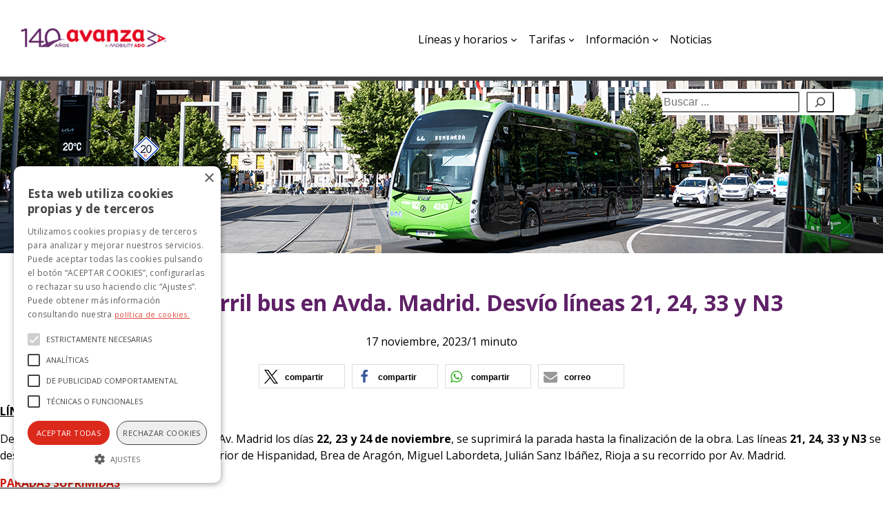

--- FILE ---
content_type: text/html; charset=UTF-8
request_url: https://zaragoza.avanzagrupo.com/corte-de-carril-bus-en-avda-madrid-l21-24-33-y-n3/
body_size: 21065
content:
<!DOCTYPE html>
<html dir="ltr" lang="es" prefix="og: https://ogp.me/ns#">
<head>
	<meta charset="UTF-8" />
	<meta name="viewport" content="width=device-width, initial-scale=1" />
	<style>img:is([sizes="auto" i], [sizes^="auto," i]) { contain-intrinsic-size: 3000px 1500px }</style>
	
		<!-- All in One SEO 4.9.0 - aioseo.com -->
		<title>Corte de carril bus en Avda. Madrid. Desvío líneas 21, 24, 33 y N3</title>
	<meta name="description" content="LÍNEAS 21, 24, 33 y N3 Debido a los trabajos en el carril bus de la Av. Madrid los días 22, 23 y 24 de noviembre, se suprimirá la parada hasta la finalización de la obra. Las líneas 21, 24, 33 y N3 se desviarán desde Los Enlaces por carril interior de Hispanidad, Brea de" />
	<meta name="robots" content="max-snippet:-1, max-image-preview:large, max-video-preview:-1" />
	<meta name="author" content="Avanza Zaragoza"/>
	<meta name="keywords" content="desvíos bus,obras,parada suprimida,alteraciones del servicio" />
	<link rel="canonical" href="https://zaragoza.avanzagrupo.com/corte-de-carril-bus-en-avda-madrid-l21-24-33-y-n3/" />
	<meta name="generator" content="All in One SEO (AIOSEO) 4.9.0" />
		<meta property="og:locale" content="es_ES" />
		<meta property="og:site_name" content="Avanza Zaragoza" />
		<meta property="og:type" content="article" />
		<meta property="og:title" content="Corte de carril bus en Avda. Madrid. Desvío líneas 21, 24, 33 y N3" />
		<meta property="og:description" content="LÍNEAS 21, 24, 33 y N3 Debido a los trabajos en el carril bus de la Av. Madrid los días 22, 23 y 24 de noviembre, se suprimirá la parada hasta la finalización de la obra. Las líneas 21, 24, 33 y N3 se desviarán desde Los Enlaces por carril interior de Hispanidad, Brea de" />
		<meta property="og:url" content="https://zaragoza.avanzagrupo.com/corte-de-carril-bus-en-avda-madrid-l21-24-33-y-n3/" />
		<meta property="og:image" content="https://zaragoza.avanzagrupo.com/wp-content/uploads/2019/09/LogoAvanzaZaragoza-e1574869178116.png" />
		<meta property="og:image:secure_url" content="https://zaragoza.avanzagrupo.com/wp-content/uploads/2019/09/LogoAvanzaZaragoza-e1574869178116.png" />
		<meta property="og:image:width" content="200" />
		<meta property="og:image:height" content="38" />
		<meta property="article:tag" content="desvíos bus" />
		<meta property="article:tag" content="obras" />
		<meta property="article:tag" content="parada suprimida" />
		<meta property="article:tag" content="alteraciones del servicio" />
		<meta property="article:published_time" content="2023-11-17T08:20:21+00:00" />
		<meta property="article:modified_time" content="2023-11-13T12:18:55+00:00" />
		<meta name="twitter:card" content="summary_large_image" />
		<meta name="twitter:title" content="Corte de carril bus en Avda. Madrid. Desvío líneas 21, 24, 33 y N3" />
		<meta name="twitter:description" content="LÍNEAS 21, 24, 33 y N3 Debido a los trabajos en el carril bus de la Av. Madrid los días 22, 23 y 24 de noviembre, se suprimirá la parada hasta la finalización de la obra. Las líneas 21, 24, 33 y N3 se desviarán desde Los Enlaces por carril interior de Hispanidad, Brea de" />
		<meta name="twitter:image" content="https://zaragoza.avanzagrupo.com/wp-content/uploads/2019/09/LogoAvanzaZaragoza-e1574869178116.png" />
		<!-- All in One SEO -->


<link rel="alternate" type="application/rss+xml" title="Avanza | Transporte urbano en Zaragoza. &raquo; Feed" href="https://zaragoza.avanzagrupo.com/feed/" />
<link rel="alternate" type="application/rss+xml" title="Avanza | Transporte urbano en Zaragoza. &raquo; Feed de los comentarios" href="https://zaragoza.avanzagrupo.com/comments/feed/" />
		<style>
			.lazyload,
			.lazyloading {
				max-width: 100%;
			}
		</style>
		<script>
window._wpemojiSettings = {"baseUrl":"https:\/\/s.w.org\/images\/core\/emoji\/16.0.1\/72x72\/","ext":".png","svgUrl":"https:\/\/s.w.org\/images\/core\/emoji\/16.0.1\/svg\/","svgExt":".svg","source":{"concatemoji":"https:\/\/zaragoza.avanzagrupo.com\/wp-includes\/js\/wp-emoji-release.min.js?ver=6.8.3"}};
/*! This file is auto-generated */
!function(s,n){var o,i,e;function c(e){try{var t={supportTests:e,timestamp:(new Date).valueOf()};sessionStorage.setItem(o,JSON.stringify(t))}catch(e){}}function p(e,t,n){e.clearRect(0,0,e.canvas.width,e.canvas.height),e.fillText(t,0,0);var t=new Uint32Array(e.getImageData(0,0,e.canvas.width,e.canvas.height).data),a=(e.clearRect(0,0,e.canvas.width,e.canvas.height),e.fillText(n,0,0),new Uint32Array(e.getImageData(0,0,e.canvas.width,e.canvas.height).data));return t.every(function(e,t){return e===a[t]})}function u(e,t){e.clearRect(0,0,e.canvas.width,e.canvas.height),e.fillText(t,0,0);for(var n=e.getImageData(16,16,1,1),a=0;a<n.data.length;a++)if(0!==n.data[a])return!1;return!0}function f(e,t,n,a){switch(t){case"flag":return n(e,"\ud83c\udff3\ufe0f\u200d\u26a7\ufe0f","\ud83c\udff3\ufe0f\u200b\u26a7\ufe0f")?!1:!n(e,"\ud83c\udde8\ud83c\uddf6","\ud83c\udde8\u200b\ud83c\uddf6")&&!n(e,"\ud83c\udff4\udb40\udc67\udb40\udc62\udb40\udc65\udb40\udc6e\udb40\udc67\udb40\udc7f","\ud83c\udff4\u200b\udb40\udc67\u200b\udb40\udc62\u200b\udb40\udc65\u200b\udb40\udc6e\u200b\udb40\udc67\u200b\udb40\udc7f");case"emoji":return!a(e,"\ud83e\udedf")}return!1}function g(e,t,n,a){var r="undefined"!=typeof WorkerGlobalScope&&self instanceof WorkerGlobalScope?new OffscreenCanvas(300,150):s.createElement("canvas"),o=r.getContext("2d",{willReadFrequently:!0}),i=(o.textBaseline="top",o.font="600 32px Arial",{});return e.forEach(function(e){i[e]=t(o,e,n,a)}),i}function t(e){var t=s.createElement("script");t.src=e,t.defer=!0,s.head.appendChild(t)}"undefined"!=typeof Promise&&(o="wpEmojiSettingsSupports",i=["flag","emoji"],n.supports={everything:!0,everythingExceptFlag:!0},e=new Promise(function(e){s.addEventListener("DOMContentLoaded",e,{once:!0})}),new Promise(function(t){var n=function(){try{var e=JSON.parse(sessionStorage.getItem(o));if("object"==typeof e&&"number"==typeof e.timestamp&&(new Date).valueOf()<e.timestamp+604800&&"object"==typeof e.supportTests)return e.supportTests}catch(e){}return null}();if(!n){if("undefined"!=typeof Worker&&"undefined"!=typeof OffscreenCanvas&&"undefined"!=typeof URL&&URL.createObjectURL&&"undefined"!=typeof Blob)try{var e="postMessage("+g.toString()+"("+[JSON.stringify(i),f.toString(),p.toString(),u.toString()].join(",")+"));",a=new Blob([e],{type:"text/javascript"}),r=new Worker(URL.createObjectURL(a),{name:"wpTestEmojiSupports"});return void(r.onmessage=function(e){c(n=e.data),r.terminate(),t(n)})}catch(e){}c(n=g(i,f,p,u))}t(n)}).then(function(e){for(var t in e)n.supports[t]=e[t],n.supports.everything=n.supports.everything&&n.supports[t],"flag"!==t&&(n.supports.everythingExceptFlag=n.supports.everythingExceptFlag&&n.supports[t]);n.supports.everythingExceptFlag=n.supports.everythingExceptFlag&&!n.supports.flag,n.DOMReady=!1,n.readyCallback=function(){n.DOMReady=!0}}).then(function(){return e}).then(function(){var e;n.supports.everything||(n.readyCallback(),(e=n.source||{}).concatemoji?t(e.concatemoji):e.wpemoji&&e.twemoji&&(t(e.twemoji),t(e.wpemoji)))}))}((window,document),window._wpemojiSettings);
</script>
<style id='wp-block-site-logo-inline-css'>
.wp-block-site-logo{box-sizing:border-box;line-height:0}.wp-block-site-logo a{display:inline-block;line-height:0}.wp-block-site-logo.is-default-size img{height:auto;width:120px}.wp-block-site-logo img{height:auto;max-width:100%}.wp-block-site-logo a,.wp-block-site-logo img{border-radius:inherit}.wp-block-site-logo.aligncenter{margin-left:auto;margin-right:auto;text-align:center}:root :where(.wp-block-site-logo.is-style-rounded){border-radius:9999px}
</style>
<style id='wp-block-group-inline-css'>
.wp-block-group{box-sizing:border-box}:where(.wp-block-group.wp-block-group-is-layout-constrained){position:relative}
</style>
<style id='wp-block-navigation-link-inline-css'>
.wp-block-navigation .wp-block-navigation-item__label{overflow-wrap:break-word}.wp-block-navigation .wp-block-navigation-item__description{display:none}.link-ui-tools{outline:1px solid #f0f0f0;padding:8px}.link-ui-block-inserter{padding-top:8px}.link-ui-block-inserter__back{margin-left:8px;text-transform:uppercase}

				.is-style-arrow-link .wp-block-navigation-item__label:after {
					content: "\2197";
					padding-inline-start: 0.25rem;
					vertical-align: middle;
					text-decoration: none;
					display: inline-block;
				}
</style>
<link rel='stylesheet' id='wp-block-navigation-css' href='https://zaragoza.avanzagrupo.com/wp-content/plugins/gutenberg/build/block-library/blocks/navigation/style.css?ver=21.8.1' media='all' />
<style id='wp-block-search-inline-css'>
.wp-block-search__button{margin-left:10px;word-break:normal}.wp-block-search__button.has-icon{line-height:0}.wp-block-search__button svg{fill:currentColor;height:1.25em;min-height:24px;min-width:24px;vertical-align:text-bottom;width:1.25em}:where(.wp-block-search__button){border:1px solid #ccc;padding:6px 10px}.wp-block-search__inside-wrapper{display:flex;flex:auto;flex-wrap:nowrap;max-width:100%}.wp-block-search__label{width:100%}.wp-block-search.wp-block-search__button-only .wp-block-search__button{box-sizing:border-box;display:flex;flex-shrink:0;justify-content:center;margin-left:0;max-width:100%}.wp-block-search.wp-block-search__button-only .wp-block-search__inside-wrapper{min-width:0!important;transition-property:width}.wp-block-search.wp-block-search__button-only .wp-block-search__input{flex-basis:100%;transition-duration:.3s}.wp-block-search.wp-block-search__button-only.wp-block-search__searchfield-hidden,.wp-block-search.wp-block-search__button-only.wp-block-search__searchfield-hidden .wp-block-search__inside-wrapper{overflow:hidden}.wp-block-search.wp-block-search__button-only.wp-block-search__searchfield-hidden .wp-block-search__input{border-left-width:0!important;border-right-width:0!important;flex-basis:0;flex-grow:0;margin:0;min-width:0!important;padding-left:0!important;padding-right:0!important;width:0!important}:where(.wp-block-search__input){appearance:none;border:1px solid #949494;flex-grow:1;font-family:inherit;font-size:inherit;font-style:inherit;font-weight:inherit;letter-spacing:inherit;line-height:inherit;margin-left:0;margin-right:0;min-width:3rem;padding:8px;text-decoration:unset!important;text-transform:inherit}:where(.wp-block-search__button-inside .wp-block-search__inside-wrapper){background-color:#fff;border:1px solid #949494;box-sizing:border-box;padding:4px}:where(.wp-block-search__button-inside .wp-block-search__inside-wrapper) .wp-block-search__input{border:none;border-radius:0;padding:0 4px}:where(.wp-block-search__button-inside .wp-block-search__inside-wrapper) .wp-block-search__input:focus{outline:none}:where(.wp-block-search__button-inside .wp-block-search__inside-wrapper) :where(.wp-block-search__button){padding:4px 8px}.wp-block-search.aligncenter .wp-block-search__inside-wrapper{margin:auto}.wp-block[data-align=right] .wp-block-search.wp-block-search__button-only .wp-block-search__inside-wrapper{float:right}
</style>
<style id='wp-block-post-title-inline-css'>
.wp-block-post-title{box-sizing:border-box;word-break:break-word}.wp-block-post-title :where(a){display:inline-block;font-family:inherit;font-size:inherit;font-style:inherit;font-weight:inherit;letter-spacing:inherit;line-height:inherit;text-decoration:inherit}
</style>
<style id='wp-block-post-date-inline-css'>
.wp-block-post-date{box-sizing:border-box}
</style>
<style id='wp-block-paragraph-inline-css'>
.is-small-text{font-size:.875em}.is-regular-text{font-size:1em}.is-large-text{font-size:2.25em}.is-larger-text{font-size:3em}.has-drop-cap:not(:focus):first-letter{float:left;font-size:8.4em;font-style:normal;font-weight:100;line-height:.68;margin:.05em .1em 0 0;text-transform:uppercase}body.rtl .has-drop-cap:not(:focus):first-letter{float:none;margin-left:.1em}p.has-drop-cap.has-background{overflow:hidden}:root :where(p.has-background){padding:1.25em 2.375em}:where(p.has-text-color:not(.has-link-color)) a{color:inherit}p.has-text-align-left[style*="writing-mode:vertical-lr"],p.has-text-align-right[style*="writing-mode:vertical-rl"]{rotate:180deg}
</style>
<style id='wp-block-post-time-to-read-inline-css'>
.wp-block-post-time-to-read{box-sizing:border-box}
</style>
<style id='wp-block-list-inline-css'>
ol,ul{box-sizing:border-box}:root :where(.wp-block-list.has-background){padding:1.25em 2.375em}

				ul.is-style-checkmark-list {
					list-style-type: "\2713";
				}

				ul.is-style-checkmark-list li {
					padding-inline-start: 1ch;
				}
</style>
<style id='wp-block-image-inline-css'>
.wp-block-image>a,.wp-block-image>figure>a{display:inline-block}.wp-block-image img{box-sizing:border-box;height:auto;max-width:100%;vertical-align:bottom}@media not (prefers-reduced-motion){.wp-block-image img.hide{visibility:hidden}.wp-block-image img.show{animation:show-content-image .4s}}.wp-block-image[style*=border-radius] img,.wp-block-image[style*=border-radius]>a{border-radius:inherit}.wp-block-image.has-custom-border img{box-sizing:border-box}.wp-block-image.aligncenter{text-align:center}.wp-block-image.alignfull>a,.wp-block-image.alignwide>a{width:100%}.wp-block-image.alignfull img,.wp-block-image.alignwide img{height:auto;width:100%}.wp-block-image .aligncenter,.wp-block-image .alignleft,.wp-block-image .alignright,.wp-block-image.aligncenter,.wp-block-image.alignleft,.wp-block-image.alignright{display:table}.wp-block-image .aligncenter>figcaption,.wp-block-image .alignleft>figcaption,.wp-block-image .alignright>figcaption,.wp-block-image.aligncenter>figcaption,.wp-block-image.alignleft>figcaption,.wp-block-image.alignright>figcaption{caption-side:bottom;display:table-caption}.wp-block-image .alignleft{float:left;margin:.5em 1em .5em 0}.wp-block-image .alignright{float:right;margin:.5em 0 .5em 1em}.wp-block-image .aligncenter{margin-left:auto;margin-right:auto}.wp-block-image :where(figcaption){margin-bottom:1em;margin-top:.5em}.wp-block-image.is-style-circle-mask img{border-radius:9999px}@supports ((-webkit-mask-image:none) or (mask-image:none)) or (-webkit-mask-image:none){.wp-block-image.is-style-circle-mask img{border-radius:0;-webkit-mask-image:url('data:image/svg+xml;utf8,<svg viewBox="0 0 100 100" xmlns="http://www.w3.org/2000/svg"><circle cx="50" cy="50" r="50"/></svg>');mask-image:url('data:image/svg+xml;utf8,<svg viewBox="0 0 100 100" xmlns="http://www.w3.org/2000/svg"><circle cx="50" cy="50" r="50"/></svg>');mask-mode:alpha;-webkit-mask-position:center;mask-position:center;-webkit-mask-repeat:no-repeat;mask-repeat:no-repeat;-webkit-mask-size:contain;mask-size:contain}}:root :where(.wp-block-image.is-style-rounded img,.wp-block-image .is-style-rounded img){border-radius:9999px}.wp-block-image figure{margin:0}.wp-lightbox-container{display:flex;flex-direction:column;position:relative}.wp-lightbox-container img{cursor:zoom-in}.wp-lightbox-container img:hover+button{opacity:1}.wp-lightbox-container button{align-items:center;backdrop-filter:blur(16px) saturate(180%);background-color:#5a5a5a40;border:none;border-radius:4px;cursor:zoom-in;display:flex;height:20px;justify-content:center;opacity:0;padding:0;position:absolute;right:16px;text-align:center;top:16px;width:20px;z-index:100}@media not (prefers-reduced-motion){.wp-lightbox-container button{transition:opacity .2s ease}}.wp-lightbox-container button:focus-visible{outline:3px auto #5a5a5a40;outline:3px auto -webkit-focus-ring-color;outline-offset:3px}.wp-lightbox-container button:hover{cursor:pointer;opacity:1}.wp-lightbox-container button:focus{opacity:1}.wp-lightbox-container button:focus,.wp-lightbox-container button:hover,.wp-lightbox-container button:not(:hover):not(:active):not(.has-background){background-color:#5a5a5a40;border:none}.wp-lightbox-overlay{box-sizing:border-box;cursor:zoom-out;height:100vh;left:0;overflow:hidden;position:fixed;top:0;visibility:hidden;width:100%;z-index:100000}.wp-lightbox-overlay .close-button{align-items:center;cursor:pointer;display:flex;justify-content:center;min-height:40px;min-width:40px;padding:0;position:absolute;right:calc(env(safe-area-inset-right) + 16px);top:calc(env(safe-area-inset-top) + 16px);z-index:5000000}.wp-lightbox-overlay .close-button:focus,.wp-lightbox-overlay .close-button:hover,.wp-lightbox-overlay .close-button:not(:hover):not(:active):not(.has-background){background:none;border:none}.wp-lightbox-overlay .lightbox-image-container{height:var(--wp--lightbox-container-height);left:50%;overflow:hidden;position:absolute;top:50%;transform:translate(-50%,-50%);transform-origin:top left;width:var(--wp--lightbox-container-width);z-index:9999999999}.wp-lightbox-overlay .wp-block-image{align-items:center;box-sizing:border-box;display:flex;height:100%;justify-content:center;margin:0;position:relative;transform-origin:0 0;width:100%;z-index:3000000}.wp-lightbox-overlay .wp-block-image img{height:var(--wp--lightbox-image-height);min-height:var(--wp--lightbox-image-height);min-width:var(--wp--lightbox-image-width);width:var(--wp--lightbox-image-width)}.wp-lightbox-overlay .wp-block-image figcaption{display:none}.wp-lightbox-overlay button{background:none;border:none}.wp-lightbox-overlay .scrim{background-color:#fff;height:100%;opacity:.9;position:absolute;width:100%;z-index:2000000}.wp-lightbox-overlay.active{visibility:visible}@media not (prefers-reduced-motion){.wp-lightbox-overlay.active{animation:turn-on-visibility .25s both}.wp-lightbox-overlay.active img{animation:turn-on-visibility .35s both}.wp-lightbox-overlay.show-closing-animation:not(.active){animation:turn-off-visibility .35s both}.wp-lightbox-overlay.show-closing-animation:not(.active) img{animation:turn-off-visibility .25s both}.wp-lightbox-overlay.zoom.active{animation:none;opacity:1;visibility:visible}.wp-lightbox-overlay.zoom.active .lightbox-image-container{animation:lightbox-zoom-in .4s}.wp-lightbox-overlay.zoom.active .lightbox-image-container img{animation:none}.wp-lightbox-overlay.zoom.active .scrim{animation:turn-on-visibility .4s forwards}.wp-lightbox-overlay.zoom.show-closing-animation:not(.active){animation:none}.wp-lightbox-overlay.zoom.show-closing-animation:not(.active) .lightbox-image-container{animation:lightbox-zoom-out .4s}.wp-lightbox-overlay.zoom.show-closing-animation:not(.active) .lightbox-image-container img{animation:none}.wp-lightbox-overlay.zoom.show-closing-animation:not(.active) .scrim{animation:turn-off-visibility .4s forwards}}@keyframes show-content-image{0%{visibility:hidden}99%{visibility:hidden}to{visibility:visible}}@keyframes turn-on-visibility{0%{opacity:0}to{opacity:1}}@keyframes turn-off-visibility{0%{opacity:1;visibility:visible}99%{opacity:0;visibility:visible}to{opacity:0;visibility:hidden}}@keyframes lightbox-zoom-in{0%{transform:translate(calc((-100vw + var(--wp--lightbox-scrollbar-width))/2 + var(--wp--lightbox-initial-left-position)),calc(-50vh + var(--wp--lightbox-initial-top-position))) scale(var(--wp--lightbox-scale))}to{transform:translate(-50%,-50%) scale(1)}}@keyframes lightbox-zoom-out{0%{transform:translate(-50%,-50%) scale(1);visibility:visible}99%{visibility:visible}to{transform:translate(calc((-100vw + var(--wp--lightbox-scrollbar-width))/2 + var(--wp--lightbox-initial-left-position)),calc(-50vh + var(--wp--lightbox-initial-top-position))) scale(var(--wp--lightbox-scale));visibility:hidden}}
</style>
<link rel='stylesheet' id='shariffcss-css' href='https://zaragoza.avanzagrupo.com/wp-content/plugins/shariff/css/shariff.min.css?ver=4.6.15' media='all' />
<style id='wp-block-post-content-inline-css'>
.wp-block-post-content{display:flow-root}
</style>
<style id='wp-block-post-terms-inline-css'>
.wp-block-post-terms{box-sizing:border-box}.wp-block-post-terms .wp-block-post-terms__separator{white-space:pre-wrap}

				.is-style-pill a,
				.is-style-pill span:not([class], [data-rich-text-placeholder]) {
					display: inline-block;
					background-color: var(--wp--preset--color--base-2);
					padding: 0.375rem 0.875rem;
					border-radius: var(--wp--preset--spacing--20);
				}

				.is-style-pill a:hover {
					background-color: var(--wp--preset--color--contrast-3);
				}
</style>
<style id='wp-block-post-navigation-link-inline-css'>
.wp-block-post-navigation-link .wp-block-post-navigation-link__arrow-previous{display:inline-block;margin-right:1ch}.wp-block-post-navigation-link .wp-block-post-navigation-link__arrow-previous:not(.is-arrow-chevron){transform:scaleX(1)}.wp-block-post-navigation-link .wp-block-post-navigation-link__arrow-next{display:inline-block;margin-left:1ch}.wp-block-post-navigation-link .wp-block-post-navigation-link__arrow-next:not(.is-arrow-chevron){transform:scaleX(1)}.wp-block-post-navigation-link.has-text-align-left[style*="writing-mode: vertical-lr"],.wp-block-post-navigation-link.has-text-align-right[style*="writing-mode: vertical-rl"]{rotate:180deg}
</style>
<style id='wp-block-heading-inline-css'>
h1.has-background,h2.has-background,h3.has-background,h4.has-background,h5.has-background,h6.has-background{padding:1.25em 2.375em}h1.has-text-align-left[style*=writing-mode]:where([style*=vertical-lr]),h1.has-text-align-right[style*=writing-mode]:where([style*=vertical-rl]),h2.has-text-align-left[style*=writing-mode]:where([style*=vertical-lr]),h2.has-text-align-right[style*=writing-mode]:where([style*=vertical-rl]),h3.has-text-align-left[style*=writing-mode]:where([style*=vertical-lr]),h3.has-text-align-right[style*=writing-mode]:where([style*=vertical-rl]),h4.has-text-align-left[style*=writing-mode]:where([style*=vertical-lr]),h4.has-text-align-right[style*=writing-mode]:where([style*=vertical-rl]),h5.has-text-align-left[style*=writing-mode]:where([style*=vertical-lr]),h5.has-text-align-right[style*=writing-mode]:where([style*=vertical-rl]),h6.has-text-align-left[style*=writing-mode]:where([style*=vertical-lr]),h6.has-text-align-right[style*=writing-mode]:where([style*=vertical-rl]){rotate:180deg}

				.is-style-asterisk:before {
					content: '';
					width: 1.5rem;
					height: 3rem;
					background: var(--wp--preset--color--contrast-2, currentColor);
					clip-path: path('M11.93.684v8.039l5.633-5.633 1.216 1.23-5.66 5.66h8.04v1.737H13.2l5.701 5.701-1.23 1.23-5.742-5.742V21h-1.737v-8.094l-5.77 5.77-1.23-1.217 5.743-5.742H.842V9.98h8.162l-5.701-5.7 1.23-1.231 5.66 5.66V.684h1.737Z');
					display: block;
				}

				/* Hide the asterisk if the heading has no content, to avoid using empty headings to display the asterisk only, which is an A11Y issue */
				.is-style-asterisk:empty:before {
					content: none;
				}

				.is-style-asterisk:-moz-only-whitespace:before {
					content: none;
				}

				.is-style-asterisk.has-text-align-center:before {
					margin: 0 auto;
				}

				.is-style-asterisk.has-text-align-right:before {
					margin-left: auto;
				}

				.rtl .is-style-asterisk.has-text-align-left:before {
					margin-right: auto;
				}
</style>
<style id='wp-block-columns-inline-css'>
.wp-block-columns{align-items:normal!important;box-sizing:border-box;display:flex;flex-wrap:wrap!important}@media (min-width:782px){.wp-block-columns{flex-wrap:nowrap!important}}.wp-block-columns.are-vertically-aligned-top{align-items:flex-start}.wp-block-columns.are-vertically-aligned-center{align-items:center}.wp-block-columns.are-vertically-aligned-bottom{align-items:flex-end}@media (max-width:781px){.wp-block-columns:not(.is-not-stacked-on-mobile)>.wp-block-column{flex-basis:100%!important}}@media (min-width:782px){.wp-block-columns:not(.is-not-stacked-on-mobile)>.wp-block-column{flex-basis:0;flex-grow:1}.wp-block-columns:not(.is-not-stacked-on-mobile)>.wp-block-column[style*=flex-basis]{flex-grow:0}}.wp-block-columns.is-not-stacked-on-mobile{flex-wrap:nowrap!important}.wp-block-columns.is-not-stacked-on-mobile>.wp-block-column{flex-basis:0;flex-grow:1}.wp-block-columns.is-not-stacked-on-mobile>.wp-block-column[style*=flex-basis]{flex-grow:0}:where(.wp-block-columns){margin-bottom:1.75em}:where(.wp-block-columns.has-background){padding:1.25em 2.375em}.wp-block-column{flex-grow:1;min-width:0;overflow-wrap:break-word;word-break:break-word}.wp-block-column.is-vertically-aligned-top{align-self:flex-start}.wp-block-column.is-vertically-aligned-center{align-self:center}.wp-block-column.is-vertically-aligned-bottom{align-self:flex-end}.wp-block-column.is-vertically-aligned-stretch{align-self:stretch}.wp-block-column.is-vertically-aligned-bottom,.wp-block-column.is-vertically-aligned-center,.wp-block-column.is-vertically-aligned-top{width:100%}
</style>
<style id='wp-emoji-styles-inline-css'>

	img.wp-smiley, img.emoji {
		display: inline !important;
		border: none !important;
		box-shadow: none !important;
		height: 1em !important;
		width: 1em !important;
		margin: 0 0.07em !important;
		vertical-align: -0.1em !important;
		background: none !important;
		padding: 0 !important;
	}
</style>
<style id='wp-block-library-inline-css'>
:root{--wp-block-synced-color:#7a00df;--wp-block-synced-color--rgb:122,0,223;--wp-bound-block-color:var(--wp-block-synced-color);--wp-admin-theme-color:#007cba;--wp-admin-theme-color--rgb:0,124,186;--wp-admin-theme-color-darker-10:#006ba1;--wp-admin-theme-color-darker-10--rgb:0,107,161;--wp-admin-theme-color-darker-20:#005a87;--wp-admin-theme-color-darker-20--rgb:0,90,135;--wp-admin-border-width-focus:2px}@media (min-resolution:192dpi){:root{--wp-admin-border-width-focus:1.5px}}.wp-element-button{cursor:pointer}:root{--wp--preset--font-size--normal:16px;--wp--preset--font-size--huge:42px}:root .has-very-light-gray-background-color{background-color:#eee}:root .has-very-dark-gray-background-color{background-color:#313131}:root .has-very-light-gray-color{color:#eee}:root .has-very-dark-gray-color{color:#313131}:root .has-vivid-green-cyan-to-vivid-cyan-blue-gradient-background{background:linear-gradient(135deg,#00d084,#0693e3)}:root .has-purple-crush-gradient-background{background:linear-gradient(135deg,#34e2e4,#4721fb 50%,#ab1dfe)}:root .has-hazy-dawn-gradient-background{background:linear-gradient(135deg,#faaca8,#dad0ec)}:root .has-subdued-olive-gradient-background{background:linear-gradient(135deg,#fafae1,#67a671)}:root .has-atomic-cream-gradient-background{background:linear-gradient(135deg,#fdd79a,#004a59)}:root .has-nightshade-gradient-background{background:linear-gradient(135deg,#330968,#31cdcf)}:root .has-midnight-gradient-background{background:linear-gradient(135deg,#020381,#2874fc)}.has-regular-font-size{font-size:1em}.has-larger-font-size{font-size:2.625em}.has-normal-font-size{font-size:var(--wp--preset--font-size--normal)}.has-huge-font-size{font-size:var(--wp--preset--font-size--huge)}.has-text-align-center{text-align:center}.has-text-align-left{text-align:left}.has-text-align-right{text-align:right}#end-resizable-editor-section{display:none}.aligncenter{clear:both}.items-justified-left{justify-content:flex-start}.items-justified-center{justify-content:center}.items-justified-right{justify-content:flex-end}.items-justified-space-between{justify-content:space-between}.screen-reader-text{word-wrap:normal!important;border:0;clip-path:inset(50%);height:1px;margin:-1px;overflow:hidden;padding:0;position:absolute;width:1px}.screen-reader-text:focus{background-color:#ddd;clip-path:none;color:#444;display:block;font-size:1em;height:auto;left:5px;line-height:normal;padding:15px 23px 14px;text-decoration:none;top:5px;width:auto;z-index:100000}html :where(.has-border-color){border-style:solid}html :where([style*=border-top-color]){border-top-style:solid}html :where([style*=border-right-color]){border-right-style:solid}html :where([style*=border-bottom-color]){border-bottom-style:solid}html :where([style*=border-left-color]){border-left-style:solid}html :where([style*=border-width]){border-style:solid}html :where([style*=border-top-width]){border-top-style:solid}html :where([style*=border-right-width]){border-right-style:solid}html :where([style*=border-bottom-width]){border-bottom-style:solid}html :where([style*=border-left-width]){border-left-style:solid}html :where(img[class*=wp-image-]){height:auto;max-width:100%}:where(figure){margin:0 0 1em}html :where(.is-position-sticky){--wp-admin--admin-bar--position-offset:var(--wp-admin--admin-bar--height,0px)}@media screen and (max-width:600px){html :where(.is-position-sticky){--wp-admin--admin-bar--position-offset:0px}}
</style>
<style id='wp-block-template-skip-link-inline-css'>

		.skip-link.screen-reader-text {
			border: 0;
			clip-path: inset(50%);
			height: 1px;
			margin: -1px;
			overflow: hidden;
			padding: 0;
			position: absolute !important;
			width: 1px;
			word-wrap: normal !important;
		}

		.skip-link.screen-reader-text:focus {
			background-color: #eee;
			clip-path: none;
			color: #444;
			display: block;
			font-size: 1em;
			height: auto;
			left: 5px;
			line-height: normal;
			padding: 15px 23px 14px;
			text-decoration: none;
			top: 5px;
			width: auto;
			z-index: 100000;
		}
</style>
<style id='global-styles-inline-css'>
:root{--wp--preset--aspect-ratio--square: 1;--wp--preset--aspect-ratio--4-3: 4/3;--wp--preset--aspect-ratio--3-4: 3/4;--wp--preset--aspect-ratio--3-2: 3/2;--wp--preset--aspect-ratio--2-3: 2/3;--wp--preset--aspect-ratio--16-9: 16/9;--wp--preset--aspect-ratio--9-16: 9/16;--wp--preset--color--black: #000000;--wp--preset--color--cyan-bluish-gray: #abb8c3;--wp--preset--color--white: #ffffff;--wp--preset--color--pale-pink: #f78da7;--wp--preset--color--vivid-red: #cf2e2e;--wp--preset--color--luminous-vivid-orange: #ff6900;--wp--preset--color--luminous-vivid-amber: #fcb900;--wp--preset--color--light-green-cyan: #7bdcb5;--wp--preset--color--vivid-green-cyan: #00d084;--wp--preset--color--pale-cyan-blue: #8ed1fc;--wp--preset--color--vivid-cyan-blue: #0693e3;--wp--preset--color--vivid-purple: #9b51e0;--wp--preset--color--background: #ffffff;--wp--preset--color--foreground: #000000;--wp--preset--color--primary: #5F2167;--wp--preset--color--secondary: #DA291C;--wp--preset--color--tertiary: #333333;--wp--preset--color--quaternary: #DDDDDE;--wp--preset--color--transparent: transparent;--wp--preset--gradient--vivid-cyan-blue-to-vivid-purple: linear-gradient(135deg,rgb(6,147,227) 0%,rgb(155,81,224) 100%);--wp--preset--gradient--light-green-cyan-to-vivid-green-cyan: linear-gradient(135deg,rgb(122,220,180) 0%,rgb(0,208,130) 100%);--wp--preset--gradient--luminous-vivid-amber-to-luminous-vivid-orange: linear-gradient(135deg,rgb(252,185,0) 0%,rgb(255,105,0) 100%);--wp--preset--gradient--luminous-vivid-orange-to-vivid-red: linear-gradient(135deg,rgb(255,105,0) 0%,rgb(207,46,46) 100%);--wp--preset--gradient--very-light-gray-to-cyan-bluish-gray: linear-gradient(135deg,rgb(238,238,238) 0%,rgb(169,184,195) 100%);--wp--preset--gradient--cool-to-warm-spectrum: linear-gradient(135deg,rgb(74,234,220) 0%,rgb(151,120,209) 20%,rgb(207,42,186) 40%,rgb(238,44,130) 60%,rgb(251,105,98) 80%,rgb(254,248,76) 100%);--wp--preset--gradient--blush-light-purple: linear-gradient(135deg,rgb(255,206,236) 0%,rgb(152,150,240) 100%);--wp--preset--gradient--blush-bordeaux: linear-gradient(135deg,rgb(254,205,165) 0%,rgb(254,45,45) 50%,rgb(107,0,62) 100%);--wp--preset--gradient--luminous-dusk: linear-gradient(135deg,rgb(255,203,112) 0%,rgb(199,81,192) 50%,rgb(65,88,208) 100%);--wp--preset--gradient--pale-ocean: linear-gradient(135deg,rgb(255,245,203) 0%,rgb(182,227,212) 50%,rgb(51,167,181) 100%);--wp--preset--gradient--electric-grass: linear-gradient(135deg,rgb(202,248,128) 0%,rgb(113,206,126) 100%);--wp--preset--gradient--midnight: linear-gradient(135deg,rgb(2,3,129) 0%,rgb(40,116,252) 100%);--wp--preset--gradient--d-transparent-primary: linear-gradient(to bottom right,transparent 0%,var(--wp--preset--color--primary) 100%);--wp--preset--gradient--d-primary-transparent: linear-gradient(to bottom right, var(--wp--preset--color--primary) 0%, transparent 100%);--wp--preset--gradient--d-white-primary: linear-gradient(to bottom right,#fff 0%,var(--wp--preset--color--primary) 100%);--wp--preset--gradient--d-primary-white: linear-gradient(to bottom right,var(--wp--preset--color--primary) 0%,#fff 100%);--wp--preset--gradient--d-spark-primary-secondary: linear-gradient(to bottom right,var(--wp--preset--color--primary-opacity) 80%,var(--wp--preset--color--secondary-opacity) 100%);--wp--preset--gradient--d-spark-primary-white: linear-gradient(to bottom right,var(--wp--preset--color--primary-opacity) 80%,#fff 100%);--wp--preset--gradient--d-spark-secondary-primary: linear-gradient(to bottom right,var(--wp--preset--color--secondary-opacity) 80%,var(--wp--preset--color--primary-opacity) 100%);--wp--preset--gradient--d-spark-secondary-white: linear-gradient(to bottom right,var(--wp--preset--color--secondary-opacity) 80%,#fff 100%);--wp--preset--gradient--h-primary-white: linear-gradient(var(--wp--preset--color--primary) 0%,#fff 100%);--wp--preset--gradient--h-white-primary: linear-gradient(#fff 0%,var(--wp--preset--color--primary) 100%);--wp--preset--gradient--v-primary-white: linear-gradient(to right, var(--wp--preset--color--primary) 0%,#fff 100%);--wp--preset--gradient--v-white-primary: linear-gradient(to right, #fff 0%,var(--wp--preset--color--primary) 100%);--wp--preset--gradient--d-transparent-secondary: linear-gradient(to bottom right,transparent 0%,var(--wp--preset--color--secondary) 100%);--wp--preset--gradient--d-secondary-transparent: linear-gradient(to bottom right, var(--wp--preset--color--secondary) 49.9%, transparent 100%);--wp--preset--gradient--d-white-secondary: linear-gradient(to bottom right,#fff 49.9%,var(--wp--preset--color--secondary) 100%);--wp--preset--gradient--d-secondary-white: linear-gradient(to bottom right,var(--wp--preset--color--secondary) 0%,#fff 100%);--wp--preset--gradient--h-secondary-white: linear-gradient(var(--wp--preset--color--secondary) 0%,#fff 100%);--wp--preset--gradient--h-white-secondary: linear-gradient(#fff 0%,var(--wp--preset--color--secondary) 100%);--wp--preset--gradient--v-secondary-white: linear-gradient(to right, var(--wp--preset--color--secondary) v,#fff 100%);--wp--preset--gradient--v-white-secondary: linear-gradient(to right, #fff 0%,var(--wp--preset--color--secondary) 100%);--wp--preset--gradient--su-background-primary: linear-gradient(178deg,var(--wp--preset--color--background) 0%,var(--wp--preset--color--background) 16.5%,var(--wp--preset--color--primary) 17%,var(--wp--preset--color--primary) 100%);--wp--preset--gradient--su-background-secondary: linear-gradient(178deg,var(--wp--preset--color--background) 0%,var(--wp--preset--color--background) 16.5%,var(--wp--preset--color--secondary) 17%,var(--wp--preset--color--secondary) 100%);--wp--preset--gradient--sl-background-primary: linear-gradient(358deg,var(--wp--preset--color--background) 0%,var(--wp--preset--color--background) 16.5%,var(--wp--preset--color--primary) 17%,var(--wp--preset--color--primary) 100%);--wp--preset--gradient--sl-background-secondary: linear-gradient(358deg,var(--wp--preset--color--background) 0%,var(--wp--preset--color--background) 16.5%,var(--wp--preset--color--secondary) 17%,var(--wp--preset--color--secondary) 100%);--wp--preset--gradient--ds-background-primary: linear-gradient(178deg,var(--wp--preset--color--background) 0%,var(--wp--preset--color--background) 16.5%,var(--wp--preset--color--primary) 17%,var(--wp--preset--color--primary) 83.5%,var(--wp--preset--color--background) 84%,var(--wp--preset--color--background) 100%);--wp--preset--gradient--ds-background-secondary: linear-gradient(178deg,var(--wp--preset--color--background) 0%,var(--wp--preset--color--background) 16.5%,var(--wp--preset--color--secondary) 17%,var(--wp--preset--color--secondary) 83.5%,var(--wp--preset--color--background) 84%,var(--wp--preset--color--background) 100%);--wp--preset--font-size--small: 0.75rem;--wp--preset--font-size--medium: 0.875rem;--wp--preset--font-size--large: 1.375rem;--wp--preset--font-size--x-large: 1.625rem;--wp--preset--font-size--normal: 1rem;--wp--preset--font-size--xx-large: 1.75rem;--wp--preset--font-size--xxx-large: 2.25rem;--wp--preset--font-family--open-sans: "Open sans",sans-serif;--wp--preset--spacing--20: 0.44rem;--wp--preset--spacing--30: 0.67rem;--wp--preset--spacing--40: 1rem;--wp--preset--spacing--50: 1.5rem;--wp--preset--spacing--60: 2.25rem;--wp--preset--spacing--70: 3.38rem;--wp--preset--spacing--80: 5.06rem;--wp--preset--spacing--10: 0.30rem;--wp--preset--shadow--natural: 6px 6px 9px rgba(0, 0, 0, 0.2);--wp--preset--shadow--deep: 12px 12px 50px rgba(0, 0, 0, 0.4);--wp--preset--shadow--sharp: 6px 6px 0px rgba(0, 0, 0, 0.2);--wp--preset--shadow--outlined: 6px 6px 0px -3px rgb(255, 255, 255), 6px 6px rgb(0, 0, 0);--wp--preset--shadow--crisp: 6px 6px 0px rgb(0, 0, 0);--wp--custom--h-spacing: 1rem;--wp--custom--v-spacing: 1.25rem;--wp--custom--text-shadow: 0 2px 8px rgba(0, 0, 0, 0.9);--wp--custom--button-shadow: 0 8px 8px 0 rgba(0, 0, 0, 0.2);--wp--custom--small-button-shadow: 0 1px 1px 0 rgba(0, 0, 0, 0.2);--wp--custom--button-highlight: 0 0 0 #fff;--wp--custom--button-border-color: var(--wp--preset--color--secondary);--wp--custom--button-border-radius: 8px;--wp--custom--button-padding: 0;--wp--custom--spacing--small: max(1.25rem, 5vw);--wp--custom--spacing--medium: clamp(2rem, 8vw, calc(4 * var(--wp--style--block-gap)));--wp--custom--spacing--large: clamp(4rem, 10vw, 8rem);--wp--custom--spacing--outer: var(--wp--custom--spacing--small, 1.25rem);--wp--custom--typography--font-size--huge: clamp(2.25rem, 4vw, 2.75rem);--wp--custom--typography--font-size--gigantic: clamp(2.75rem, 6vw, 3.25rem);--wp--custom--typography--font-size--colossal: clamp(3.25rem, 8vw, 6.25rem);--wp--custom--typography--line-height--tiny: 1.15;--wp--custom--typography--line-height--small: 1.2;--wp--custom--typography--line-height--normal: 1.5;--wp--custom--typography--line-height--large: 1.6;}.wp-block-site-title{--wp--preset--font-size--small: 0.75rem;--wp--preset--font-size--medium: 0.875rem;--wp--preset--font-size--normal: 1rem;--wp--preset--font-size--large: 1.375rem;--wp--preset--font-size--x-large: 1.625rem;--wp--preset--font-size--xx-large: 1.75rem;--wp--preset--font-size--xxx-large: 2rem;--wp--preset--font-family--open-sans: "Open sans",sans-serif;}.wp-block-query-title{--wp--preset--font-size--small: 0.75rem;--wp--preset--font-size--medium: 0.875rem;--wp--preset--font-size--normal: 1rem;--wp--preset--font-size--large: 1.375rem;--wp--preset--font-size--x-large: 1.625rem;--wp--preset--font-size--xx-large: 1.75rem;--wp--preset--font-size--xxx-large: 2rem;--wp--preset--font-family--open-sans: "Open sans",sans-serif;}.wp-block-post-title{--wp--preset--font-size--small: 0.75rem;--wp--preset--font-size--medium: 0.875rem;--wp--preset--font-size--normal: 1rem;--wp--preset--font-size--large: 1.375rem;--wp--preset--font-size--x-large: 1.625rem;--wp--preset--font-size--xx-large: 1.75rem;--wp--preset--font-size--xxx-large: 2rem;--wp--preset--font-family--open-sans: "Open sans",sans-serif;}.wp-block-heading{--wp--preset--font-size--small: 0.75rem;--wp--preset--font-size--medium: 0.875rem;--wp--preset--font-size--normal: 1rem;--wp--preset--font-size--large: 1.375rem;--wp--preset--font-size--x-large: 1.625rem;--wp--preset--font-size--xx-large: 1.75rem;--wp--preset--font-size--xxx-large: 2rem;--wp--preset--font-family--open-sans: "Open sans",sans-serif;}.wp-block-navigation{--wp--preset--font-family--open-sans: "Open Sans", sans-serif;}:root { --wp--style--global--content-size: 1024px;--wp--style--global--wide-size: 1280px; }:where(body) { margin: 0; }.wp-site-blocks { padding-top: var(--wp--style--root--padding-top); padding-bottom: var(--wp--style--root--padding-bottom); }.has-global-padding { padding-right: var(--wp--style--root--padding-right); padding-left: var(--wp--style--root--padding-left); }.has-global-padding > .alignfull { margin-right: calc(var(--wp--style--root--padding-right) * -1); margin-left: calc(var(--wp--style--root--padding-left) * -1); }.has-global-padding :where(:not(.alignfull.is-layout-flow) > .has-global-padding:not(.wp-block-block, .alignfull)) { padding-right: 0; padding-left: 0; }.has-global-padding :where(:not(.alignfull.is-layout-flow) > .has-global-padding:not(.wp-block-block, .alignfull)) > .alignfull { margin-left: 0; margin-right: 0; }.wp-site-blocks > .alignleft { float: left; margin-right: 2em; }.wp-site-blocks > .alignright { float: right; margin-left: 2em; }.wp-site-blocks > .aligncenter { justify-content: center; margin-left: auto; margin-right: auto; }:where(.wp-site-blocks) > * { margin-block-start: 1rem; margin-block-end: 0; }:where(.wp-site-blocks) > :first-child { margin-block-start: 0; }:where(.wp-site-blocks) > :last-child { margin-block-end: 0; }:root { --wp--style--block-gap: 1rem; }:root :where(.is-layout-flow) > :first-child{margin-block-start: 0;}:root :where(.is-layout-flow) > :last-child{margin-block-end: 0;}:root :where(.is-layout-flow) > *{margin-block-start: 1rem;margin-block-end: 0;}:root :where(.is-layout-constrained) > :first-child{margin-block-start: 0;}:root :where(.is-layout-constrained) > :last-child{margin-block-end: 0;}:root :where(.is-layout-constrained) > *{margin-block-start: 1rem;margin-block-end: 0;}:root :where(.is-layout-flex){gap: 1rem;}:root :where(.is-layout-grid){gap: 1rem;}.is-layout-flow > .alignleft{float: left;margin-inline-start: 0;margin-inline-end: 2em;}.is-layout-flow > .alignright{float: right;margin-inline-start: 2em;margin-inline-end: 0;}.is-layout-flow > .aligncenter{margin-left: auto !important;margin-right: auto !important;}.is-layout-constrained > .alignleft{float: left;margin-inline-start: 0;margin-inline-end: 2em;}.is-layout-constrained > .alignright{float: right;margin-inline-start: 2em;margin-inline-end: 0;}.is-layout-constrained > .aligncenter{margin-left: auto !important;margin-right: auto !important;}.is-layout-constrained > :where(:not(.alignleft):not(.alignright):not(.alignfull)){max-width: var(--wp--style--global--content-size);margin-left: auto !important;margin-right: auto !important;}.is-layout-constrained > .alignwide{max-width: var(--wp--style--global--wide-size);}body .is-layout-flex{display: flex;}.is-layout-flex{flex-wrap: wrap;align-items: center;}.is-layout-flex > :is(*, div){margin: 0;}body .is-layout-grid{display: grid;}.is-layout-grid > :is(*, div){margin: 0;}body{background-color: var(--wp--preset--color--background);color: var(--wp--preset--color--foreground);font-family: var(--wp--preset--font-family--open-sans);font-size: var(--wp--preset--font-size--normal);font-style: normal;font-weight: 400;line-height: 1.5;margin-top: 0px;margin-right: 0px;margin-bottom: 0px;margin-left: 0px;--wp--style--root--padding-top: 0px;--wp--style--root--padding-right: var(--wp--preset--spacing--50);--wp--style--root--padding-bottom: 0px;--wp--style--root--padding-left: var(--wp--preset--spacing--50);}a:where(:not(.wp-element-button)){color: var(--wp--preset--color--primary);text-decoration: none;}:root :where(a:where(:not(.wp-element-button)):hover){color: var(--wp--preset--color--secondary);text-decoration: underline;}h1, h2, h3, h4, h5, h6{color: var(--wp--preset--color--contrast);font-family: var(--wp--preset--font-family--heading);font-weight: 400;line-height: 1.2;}h1{color: var(--wp--preset--color--primary);font-family: var(--wp--preset--font-family--open-sans);font-size: var(--wp--preset--font-size--xxx-large);font-weight: 700;line-height: 1.15;margin-top: calc(var(--wp--custom--v-spacing) * 0.8);margin-bottom: calc(var(--wp--custom--v-spacing) * 0.5);}h2{color: var(--wp--preset--color--primary);font-family: var(--wp--preset--font-family--open-sans);font-size: var(--wp--preset--font-size--x-large);font-weight: 700;margin-top: calc(var(--wp--custom--v-spacing) * 0.8);margin-bottom: calc(var(--wp--custom--v-spacing) * 0.5);}h3{font-family: var(--wp--preset--font-family--open-sans);font-size: var(--wp--preset--font-size--large);font-weight: 700;margin-top: calc(var(--wp--custom--v-spacing) * 0.8);margin-bottom: calc(var(--wp--custom--v-spacing) * 0.5);}h4{font-family: var(--wp--preset--font-family--open-sans);font-size: clamp(1.1rem, 1.1rem + ((1vw - 0.2rem) * 0.767), 1.5rem);margin-top: calc(var(--wp--custom--v-spacing) * 0.5);margin-bottom: calc(var(--wp--custom--v-spacing) * 0.32);}h5{font-family: var(--wp--preset--font-family--open-sans);font-size: var(--wp--preset--font-size--medium);margin-top: calc(var(--wp--custom--v-spacing) * 0.5);margin-bottom: calc(var(--wp--custom--v-spacing) * 0.32);}h6{font-family: var(--wp--preset--font-family--open-sans);font-size: var(--wp--preset--font-size--small);}:root :where(.wp-element-button, .wp-block-button__link){background-color: var(--wp--preset--color--contrast);border-radius: .33rem;border-color: var(--wp--preset--color--contrast);border-width: 0;color: var(--wp--preset--color--base);font-family: inherit;font-size: var(--wp--preset--font-size--small);font-style: normal;font-weight: 500;letter-spacing: inherit;line-height: inherit;padding-top: 0px;padding-right: 0px;padding-bottom: 0px;padding-left: 0px;text-decoration: none;text-transform: inherit;}:root :where(.wp-element-button:hover, .wp-block-button__link:hover){background-color: var(--wp--preset--color--contrast-2);border-color: var(--wp--preset--color--contrast-2);color: var(--wp--preset--color--base);}:root :where(.wp-element-button:focus, .wp-block-button__link:focus){background-color: var(--wp--preset--color--contrast-2);border-color: var(--wp--preset--color--contrast-2);color: var(--wp--preset--color--base);outline-color: var(--wp--preset--color--contrast);outline-offset: 2px;}:root :where(.wp-element-button:active, .wp-block-button__link:active){background-color: var(--wp--preset--color--contrast);color: var(--wp--preset--color--base);}:root :where(.wp-element-caption, .wp-block-audio figcaption, .wp-block-embed figcaption, .wp-block-gallery figcaption, .wp-block-image figcaption, .wp-block-table figcaption, .wp-block-video figcaption){color: var(--wp--preset--color--contrast-2);font-family: var(--wp--preset--font-family--body);font-size: 0.8rem;}.has-black-color{color: var(--wp--preset--color--black) !important;}.has-cyan-bluish-gray-color{color: var(--wp--preset--color--cyan-bluish-gray) !important;}.has-white-color{color: var(--wp--preset--color--white) !important;}.has-pale-pink-color{color: var(--wp--preset--color--pale-pink) !important;}.has-vivid-red-color{color: var(--wp--preset--color--vivid-red) !important;}.has-luminous-vivid-orange-color{color: var(--wp--preset--color--luminous-vivid-orange) !important;}.has-luminous-vivid-amber-color{color: var(--wp--preset--color--luminous-vivid-amber) !important;}.has-light-green-cyan-color{color: var(--wp--preset--color--light-green-cyan) !important;}.has-vivid-green-cyan-color{color: var(--wp--preset--color--vivid-green-cyan) !important;}.has-pale-cyan-blue-color{color: var(--wp--preset--color--pale-cyan-blue) !important;}.has-vivid-cyan-blue-color{color: var(--wp--preset--color--vivid-cyan-blue) !important;}.has-vivid-purple-color{color: var(--wp--preset--color--vivid-purple) !important;}.has-background-color{color: var(--wp--preset--color--background) !important;}.has-foreground-color{color: var(--wp--preset--color--foreground) !important;}.has-primary-color{color: var(--wp--preset--color--primary) !important;}.has-secondary-color{color: var(--wp--preset--color--secondary) !important;}.has-tertiary-color{color: var(--wp--preset--color--tertiary) !important;}.has-quaternary-color{color: var(--wp--preset--color--quaternary) !important;}.has-transparent-color{color: var(--wp--preset--color--transparent) !important;}.has-black-background-color{background-color: var(--wp--preset--color--black) !important;}.has-cyan-bluish-gray-background-color{background-color: var(--wp--preset--color--cyan-bluish-gray) !important;}.has-white-background-color{background-color: var(--wp--preset--color--white) !important;}.has-pale-pink-background-color{background-color: var(--wp--preset--color--pale-pink) !important;}.has-vivid-red-background-color{background-color: var(--wp--preset--color--vivid-red) !important;}.has-luminous-vivid-orange-background-color{background-color: var(--wp--preset--color--luminous-vivid-orange) !important;}.has-luminous-vivid-amber-background-color{background-color: var(--wp--preset--color--luminous-vivid-amber) !important;}.has-light-green-cyan-background-color{background-color: var(--wp--preset--color--light-green-cyan) !important;}.has-vivid-green-cyan-background-color{background-color: var(--wp--preset--color--vivid-green-cyan) !important;}.has-pale-cyan-blue-background-color{background-color: var(--wp--preset--color--pale-cyan-blue) !important;}.has-vivid-cyan-blue-background-color{background-color: var(--wp--preset--color--vivid-cyan-blue) !important;}.has-vivid-purple-background-color{background-color: var(--wp--preset--color--vivid-purple) !important;}.has-background-background-color{background-color: var(--wp--preset--color--background) !important;}.has-foreground-background-color{background-color: var(--wp--preset--color--foreground) !important;}.has-primary-background-color{background-color: var(--wp--preset--color--primary) !important;}.has-secondary-background-color{background-color: var(--wp--preset--color--secondary) !important;}.has-tertiary-background-color{background-color: var(--wp--preset--color--tertiary) !important;}.has-quaternary-background-color{background-color: var(--wp--preset--color--quaternary) !important;}.has-transparent-background-color{background-color: var(--wp--preset--color--transparent) !important;}.has-black-border-color{border-color: var(--wp--preset--color--black) !important;}.has-cyan-bluish-gray-border-color{border-color: var(--wp--preset--color--cyan-bluish-gray) !important;}.has-white-border-color{border-color: var(--wp--preset--color--white) !important;}.has-pale-pink-border-color{border-color: var(--wp--preset--color--pale-pink) !important;}.has-vivid-red-border-color{border-color: var(--wp--preset--color--vivid-red) !important;}.has-luminous-vivid-orange-border-color{border-color: var(--wp--preset--color--luminous-vivid-orange) !important;}.has-luminous-vivid-amber-border-color{border-color: var(--wp--preset--color--luminous-vivid-amber) !important;}.has-light-green-cyan-border-color{border-color: var(--wp--preset--color--light-green-cyan) !important;}.has-vivid-green-cyan-border-color{border-color: var(--wp--preset--color--vivid-green-cyan) !important;}.has-pale-cyan-blue-border-color{border-color: var(--wp--preset--color--pale-cyan-blue) !important;}.has-vivid-cyan-blue-border-color{border-color: var(--wp--preset--color--vivid-cyan-blue) !important;}.has-vivid-purple-border-color{border-color: var(--wp--preset--color--vivid-purple) !important;}.has-background-border-color{border-color: var(--wp--preset--color--background) !important;}.has-foreground-border-color{border-color: var(--wp--preset--color--foreground) !important;}.has-primary-border-color{border-color: var(--wp--preset--color--primary) !important;}.has-secondary-border-color{border-color: var(--wp--preset--color--secondary) !important;}.has-tertiary-border-color{border-color: var(--wp--preset--color--tertiary) !important;}.has-quaternary-border-color{border-color: var(--wp--preset--color--quaternary) !important;}.has-transparent-border-color{border-color: var(--wp--preset--color--transparent) !important;}.has-vivid-cyan-blue-to-vivid-purple-gradient-background{background: var(--wp--preset--gradient--vivid-cyan-blue-to-vivid-purple) !important;}.has-light-green-cyan-to-vivid-green-cyan-gradient-background{background: var(--wp--preset--gradient--light-green-cyan-to-vivid-green-cyan) !important;}.has-luminous-vivid-amber-to-luminous-vivid-orange-gradient-background{background: var(--wp--preset--gradient--luminous-vivid-amber-to-luminous-vivid-orange) !important;}.has-luminous-vivid-orange-to-vivid-red-gradient-background{background: var(--wp--preset--gradient--luminous-vivid-orange-to-vivid-red) !important;}.has-very-light-gray-to-cyan-bluish-gray-gradient-background{background: var(--wp--preset--gradient--very-light-gray-to-cyan-bluish-gray) !important;}.has-cool-to-warm-spectrum-gradient-background{background: var(--wp--preset--gradient--cool-to-warm-spectrum) !important;}.has-blush-light-purple-gradient-background{background: var(--wp--preset--gradient--blush-light-purple) !important;}.has-blush-bordeaux-gradient-background{background: var(--wp--preset--gradient--blush-bordeaux) !important;}.has-luminous-dusk-gradient-background{background: var(--wp--preset--gradient--luminous-dusk) !important;}.has-pale-ocean-gradient-background{background: var(--wp--preset--gradient--pale-ocean) !important;}.has-electric-grass-gradient-background{background: var(--wp--preset--gradient--electric-grass) !important;}.has-midnight-gradient-background{background: var(--wp--preset--gradient--midnight) !important;}.has-d-transparent-primary-gradient-background{background: var(--wp--preset--gradient--d-transparent-primary) !important;}.has-d-primary-transparent-gradient-background{background: var(--wp--preset--gradient--d-primary-transparent) !important;}.has-d-white-primary-gradient-background{background: var(--wp--preset--gradient--d-white-primary) !important;}.has-d-primary-white-gradient-background{background: var(--wp--preset--gradient--d-primary-white) !important;}.has-d-spark-primary-secondary-gradient-background{background: var(--wp--preset--gradient--d-spark-primary-secondary) !important;}.has-d-spark-primary-white-gradient-background{background: var(--wp--preset--gradient--d-spark-primary-white) !important;}.has-d-spark-secondary-primary-gradient-background{background: var(--wp--preset--gradient--d-spark-secondary-primary) !important;}.has-d-spark-secondary-white-gradient-background{background: var(--wp--preset--gradient--d-spark-secondary-white) !important;}.has-h-primary-white-gradient-background{background: var(--wp--preset--gradient--h-primary-white) !important;}.has-h-white-primary-gradient-background{background: var(--wp--preset--gradient--h-white-primary) !important;}.has-v-primary-white-gradient-background{background: var(--wp--preset--gradient--v-primary-white) !important;}.has-v-white-primary-gradient-background{background: var(--wp--preset--gradient--v-white-primary) !important;}.has-d-transparent-secondary-gradient-background{background: var(--wp--preset--gradient--d-transparent-secondary) !important;}.has-d-secondary-transparent-gradient-background{background: var(--wp--preset--gradient--d-secondary-transparent) !important;}.has-d-white-secondary-gradient-background{background: var(--wp--preset--gradient--d-white-secondary) !important;}.has-d-secondary-white-gradient-background{background: var(--wp--preset--gradient--d-secondary-white) !important;}.has-h-secondary-white-gradient-background{background: var(--wp--preset--gradient--h-secondary-white) !important;}.has-h-white-secondary-gradient-background{background: var(--wp--preset--gradient--h-white-secondary) !important;}.has-v-secondary-white-gradient-background{background: var(--wp--preset--gradient--v-secondary-white) !important;}.has-v-white-secondary-gradient-background{background: var(--wp--preset--gradient--v-white-secondary) !important;}.has-su-background-primary-gradient-background{background: var(--wp--preset--gradient--su-background-primary) !important;}.has-su-background-secondary-gradient-background{background: var(--wp--preset--gradient--su-background-secondary) !important;}.has-sl-background-primary-gradient-background{background: var(--wp--preset--gradient--sl-background-primary) !important;}.has-sl-background-secondary-gradient-background{background: var(--wp--preset--gradient--sl-background-secondary) !important;}.has-ds-background-primary-gradient-background{background: var(--wp--preset--gradient--ds-background-primary) !important;}.has-ds-background-secondary-gradient-background{background: var(--wp--preset--gradient--ds-background-secondary) !important;}.has-small-font-size{font-size: var(--wp--preset--font-size--small) !important;}.has-medium-font-size{font-size: var(--wp--preset--font-size--medium) !important;}.has-large-font-size{font-size: var(--wp--preset--font-size--large) !important;}.has-x-large-font-size{font-size: var(--wp--preset--font-size--x-large) !important;}.has-normal-font-size{font-size: var(--wp--preset--font-size--normal) !important;}.has-xx-large-font-size{font-size: var(--wp--preset--font-size--xx-large) !important;}.has-xxx-large-font-size{font-size: var(--wp--preset--font-size--xxx-large) !important;}.has-open-sans-font-family{font-family: var(--wp--preset--font-family--open-sans) !important;}.wp-block-site-title.has-small-font-size{font-size: var(--wp--preset--font-size--small) !important;}.wp-block-site-title.has-medium-font-size{font-size: var(--wp--preset--font-size--medium) !important;}.wp-block-site-title.has-normal-font-size{font-size: var(--wp--preset--font-size--normal) !important;}.wp-block-site-title.has-large-font-size{font-size: var(--wp--preset--font-size--large) !important;}.wp-block-site-title.has-x-large-font-size{font-size: var(--wp--preset--font-size--x-large) !important;}.wp-block-site-title.has-xx-large-font-size{font-size: var(--wp--preset--font-size--xx-large) !important;}.wp-block-site-title.has-xxx-large-font-size{font-size: var(--wp--preset--font-size--xxx-large) !important;}.wp-block-site-title.has-open-sans-font-family{font-family: var(--wp--preset--font-family--open-sans) !important;}.wp-block-query-title.has-small-font-size{font-size: var(--wp--preset--font-size--small) !important;}.wp-block-query-title.has-medium-font-size{font-size: var(--wp--preset--font-size--medium) !important;}.wp-block-query-title.has-normal-font-size{font-size: var(--wp--preset--font-size--normal) !important;}.wp-block-query-title.has-large-font-size{font-size: var(--wp--preset--font-size--large) !important;}.wp-block-query-title.has-x-large-font-size{font-size: var(--wp--preset--font-size--x-large) !important;}.wp-block-query-title.has-xx-large-font-size{font-size: var(--wp--preset--font-size--xx-large) !important;}.wp-block-query-title.has-xxx-large-font-size{font-size: var(--wp--preset--font-size--xxx-large) !important;}.wp-block-query-title.has-open-sans-font-family{font-family: var(--wp--preset--font-family--open-sans) !important;}.wp-block-post-title.has-small-font-size{font-size: var(--wp--preset--font-size--small) !important;}.wp-block-post-title.has-medium-font-size{font-size: var(--wp--preset--font-size--medium) !important;}.wp-block-post-title.has-normal-font-size{font-size: var(--wp--preset--font-size--normal) !important;}.wp-block-post-title.has-large-font-size{font-size: var(--wp--preset--font-size--large) !important;}.wp-block-post-title.has-x-large-font-size{font-size: var(--wp--preset--font-size--x-large) !important;}.wp-block-post-title.has-xx-large-font-size{font-size: var(--wp--preset--font-size--xx-large) !important;}.wp-block-post-title.has-xxx-large-font-size{font-size: var(--wp--preset--font-size--xxx-large) !important;}.wp-block-post-title.has-open-sans-font-family{font-family: var(--wp--preset--font-family--open-sans) !important;}.wp-block-heading.has-small-font-size{font-size: var(--wp--preset--font-size--small) !important;}.wp-block-heading.has-medium-font-size{font-size: var(--wp--preset--font-size--medium) !important;}.wp-block-heading.has-normal-font-size{font-size: var(--wp--preset--font-size--normal) !important;}.wp-block-heading.has-large-font-size{font-size: var(--wp--preset--font-size--large) !important;}.wp-block-heading.has-x-large-font-size{font-size: var(--wp--preset--font-size--x-large) !important;}.wp-block-heading.has-xx-large-font-size{font-size: var(--wp--preset--font-size--xx-large) !important;}.wp-block-heading.has-xxx-large-font-size{font-size: var(--wp--preset--font-size--xxx-large) !important;}.wp-block-heading.has-open-sans-font-family{font-family: var(--wp--preset--font-family--open-sans) !important;}.wp-block-navigation.has-open-sans-font-family{font-family: var(--wp--preset--font-family--open-sans) !important;}:where(.wp-site-blocks *:focus){outline-width:2px;outline-style:solid}
:root :where(.wp-block-list){padding-left: var(--wp--preset--spacing--10);}
:root :where(.wp-block-navigation){font-weight: 500;}
:root :where(.wp-block-navigation a:where(:not(.wp-element-button))){text-decoration: none;}
:root :where(.wp-block-navigation a:where(:not(.wp-element-button)):hover){text-decoration: underline;}
:root :where(.wp-block-post-date){color: var(--wp--preset--color--foreground);font-size: var(--wp--preset--font-size--normal);}
:root :where(.wp-block-post-date a:where(:not(.wp-element-button))){color: var(--wp--preset--color--foreground);text-decoration: none;}
:root :where(.wp-block-post-date a:where(:not(.wp-element-button)):hover){text-decoration: underline;}
:root :where(.wp-block-post-terms){color: var(--wp--preset--color--foreground);font-size: var(--wp--preset--font-size--normal);}:root :where(.wp-block-post-terms .wp-block-post-terms__prefix){color: var(--wp--preset--color--contrast-2);}
:root :where(.wp-block-post-terms a:where(:not(.wp-element-button))){color: var(--wp--preset--color--foreground);text-decoration: underline;}
:root :where(.wp-block-post-terms a:where(:not(.wp-element-button)):hover){text-decoration: underline;}
:root :where(.wp-block-post-title){font-family: var(--wp--preset--font-family--open-sans);font-size: var(--wp--preset--font-size--xx-large);}
:root :where(.wp-block-post-title a:where(:not(.wp-element-button))){text-decoration: none;}
:root :where(.wp-block-post-title a:where(:not(.wp-element-button)):hover){text-decoration: underline;}
:root :where(.wp-block-search .wp-block-search__label, .wp-block-search .wp-block-search__input, .wp-block-search .wp-block-search__button){font-size: var(--wp--preset--font-size--small);}:root :where(.wp-block-search .wp-block-search__input){border-radius:.33rem}
:root :where(.wp-block-search .wp-element-button,.wp-block-search  .wp-block-button__link){border-radius: .33rem;}
:root :where(.wp-block-heading){font-family: var(--wp--preset--font-family--open-sans);}
:root :where(.wp-block-post-navigation-link){font-size: var(--wp--preset--font-size--large);margin-top: calc(var(--wp--custom--v-spacing) * 3);margin-bottom: var(--wp--custom--v-spacing);}
</style>
<style id='core-block-supports-inline-css'>
.wp-container-core-group-is-layout-fbcf6490{gap:var(--wp--preset--spacing--20);}.wp-container-core-navigation-is-layout-cca85a86{gap:var(--wp--preset--spacing--20);justify-content:flex-end;}.wp-container-core-group-is-layout-bc8e6f51{justify-content:flex-start;}.wp-container-core-group-is-layout-fb541f28{justify-content:space-between;align-items:center;}.wp-container-core-group-is-layout-e91caa2c > :where(:not(.alignleft):not(.alignright):not(.alignfull)){max-width:1024px;margin-left:auto !important;margin-right:auto !important;}.wp-container-core-group-is-layout-e91caa2c > .alignwide{max-width:1024px;}.wp-container-core-group-is-layout-e91caa2c .alignfull{max-width:none;}.wp-container-core-group-is-layout-e91caa2c > .alignfull{margin-right:calc(var(--wp--preset--spacing--40) * -1);margin-left:calc(var(--wp--preset--spacing--40) * -1);}.wp-container-core-group-is-layout-f1ba3e7e > :where(:not(.alignleft):not(.alignright):not(.alignfull)){max-width:1024px;margin-left:auto !important;margin-right:auto !important;}.wp-container-core-group-is-layout-f1ba3e7e > .alignwide{max-width:1024px;}.wp-container-core-group-is-layout-f1ba3e7e .alignfull{max-width:none;}.wp-container-core-group-is-layout-ccce3486 > .alignfull{margin-right:calc(var(--wp--preset--spacing--40) * -1);margin-left:calc(var(--wp--preset--spacing--40) * -1);}.wp-container-core-group-is-layout-81a7f686{justify-content:center;}.wp-container-core-group-is-layout-84569cff{flex-direction:column;align-items:center;}.wp-container-core-group-is-layout-ce155fab{flex-direction:column;align-items:center;}.wp-container-core-group-is-layout-1fa13bc5{justify-content:space-between;}.wp-container-core-group-is-layout-103fdecc > .alignfull{margin-right:calc(calc(var(--wp--custom--v-spacing, 1.25rem)) * -1);margin-left:calc(calc(var(--wp--custom--v-spacing, 1.25rem)) * -1);}.wp-container-core-group-is-layout-0ab130ff{flex-wrap:nowrap;}.wp-elements-de47c857a8e53eb0f4da125d705d9f25 a:where(:not(.wp-element-button)){color:var(--wp--preset--color--primary);}.wp-container-core-group-is-layout-8476b90a > :where(:not(.alignleft):not(.alignright):not(.alignfull)){max-width:220px;margin-left:auto !important;margin-right:auto !important;}.wp-container-core-group-is-layout-8476b90a > .alignwide{max-width:220px;}.wp-container-core-group-is-layout-8476b90a .alignfull{max-width:none;}.wp-elements-aeef2e33e8f2f48daa18a4e51eccf5d5 a:where(:not(.wp-element-button)){color:var(--wp--preset--color--primary);}.wp-elements-7ebf5e25b26bcb0cea1f6e0303840fda a:where(:not(.wp-element-button)){color:var(--wp--preset--color--primary);}.wp-container-core-columns-is-layout-2840e3fa{flex-wrap:nowrap;}.wp-container-core-group-is-layout-e6c7ac1f > :where(:not(.alignleft):not(.alignright):not(.alignfull)){max-width:1024px;margin-left:auto !important;margin-right:auto !important;}.wp-container-core-group-is-layout-e6c7ac1f > .alignwide{max-width:1024px;}.wp-container-core-group-is-layout-e6c7ac1f .alignfull{max-width:none;}.wp-elements-f9bdcce23992790a056feed6e8fb5979 a:where(:not(.wp-element-button)){color:var(--wp--preset--color--background);}.wp-elements-e4c6a8d49c57b0a8cec243b6cab34191 a:where(:not(.wp-element-button)){color:var(--wp--preset--color--background);}.wp-elements-b494f1b6e2682d2eacd48808b5e01be1 a:where(:not(.wp-element-button)){color:var(--wp--preset--color--background);}.wp-elements-d5ea14d09b1a1f96349d01aa9e11c299 a:where(:not(.wp-element-button)){color:var(--wp--preset--color--background);}.wp-elements-b35df4896bae8229ef218ef78d302cc0 a:where(:not(.wp-element-button)){color:var(--wp--preset--color--background);}.wp-elements-cbcfd938a5fecd230aaa6fc94fd7f2e2 a:where(:not(.wp-element-button)){color:var(--wp--preset--color--background);}.wp-container-core-group-is-layout-c254484b{flex-wrap:nowrap;justify-content:space-between;}
</style>
<link rel='stylesheet' id='child-style-css' href='https://zaragoza.avanzagrupo.com/wp-content/themes/avanza-zaragoza/style.css?1765803189&#038;ver=4.8' media='all' />
<script src="https://zaragoza.avanzagrupo.com/wp-includes/js/jquery/jquery.min.js?ver=3.7.1" id="jquery-core-js"></script>
<link rel="https://api.w.org/" href="https://zaragoza.avanzagrupo.com/wp-json/" /><link rel="alternate" title="JSON" type="application/json" href="https://zaragoza.avanzagrupo.com/wp-json/wp/v2/posts/10673" /><link rel="EditURI" type="application/rsd+xml" title="RSD" href="https://zaragoza.avanzagrupo.com/xmlrpc.php?rsd" />

<link rel='shortlink' href='https://zaragoza.avanzagrupo.com/?p=10673' />
<link rel="alternate" title="oEmbed (JSON)" type="application/json+oembed" href="https://zaragoza.avanzagrupo.com/wp-json/oembed/1.0/embed?url=https%3A%2F%2Fzaragoza.avanzagrupo.com%2Fcorte-de-carril-bus-en-avda-madrid-l21-24-33-y-n3%2F" />
<link rel="alternate" title="oEmbed (XML)" type="text/xml+oembed" href="https://zaragoza.avanzagrupo.com/wp-json/oembed/1.0/embed?url=https%3A%2F%2Fzaragoza.avanzagrupo.com%2Fcorte-de-carril-bus-en-avda-madrid-l21-24-33-y-n3%2F&#038;format=xml" />
		<script>
			document.documentElement.className = document.documentElement.className.replace('no-js', 'js');
		</script>
				<style>
			.no-js img.lazyload {
				display: none;
			}

			figure.wp-block-image img.lazyloading {
				min-width: 150px;
			}

			.lazyload,
			.lazyloading {
				--smush-placeholder-width: 100px;
				--smush-placeholder-aspect-ratio: 1/1;
				width: var(--smush-image-width, var(--smush-placeholder-width)) !important;
				aspect-ratio: var(--smush-image-aspect-ratio, var(--smush-placeholder-aspect-ratio)) !important;
			}

						.lazyload, .lazyloading {
				opacity: 0;
			}

			.lazyloaded {
				opacity: 1;
				transition: opacity 400ms;
				transition-delay: 0ms;
			}

					</style>
		<!-- Google tag (gtag.js) -->
<script async src='https://www.googletagmanager.com/gtag/js?id=G-CW4QSWVDBV'></script>
<script>
  window.dataLayer = window.dataLayer || [];
  function gtag(){dataLayer.push(arguments);}
  gtag('js', new Date());

  gtag('config', 'G-CW4QSWVDBV');
</script><script type="importmap" id="wp-importmap">
{"imports":{"@wordpress\/interactivity":"https:\/\/zaragoza.avanzagrupo.com\/wp-content\/plugins\/gutenberg\/build-module\/interactivity\/index.min.js?ver=be6c1c246f36139dfa26"}}
</script>
<script type="module" src="https://zaragoza.avanzagrupo.com/wp-content/plugins/gutenberg/build-module/block-library/navigation/view.min.js?ver=e87598ae68934bb20ab4" id="@wordpress/block-library/navigation/view-js-module"></script>
<link rel="modulepreload" href="https://zaragoza.avanzagrupo.com/wp-content/plugins/gutenberg/build-module/interactivity/index.min.js?ver=be6c1c246f36139dfa26" id="@wordpress/interactivity-js-modulepreload"><link rel="icon" href="https://zaragoza.avanzagrupo.com/wp-content/uploads/2024/08/cropped-AvanzaIcon192px-32x32.jpg" sizes="32x32" />
<link rel="icon" href="https://zaragoza.avanzagrupo.com/wp-content/uploads/2024/08/cropped-AvanzaIcon192px-192x192.jpg" sizes="192x192" />
<link rel="apple-touch-icon" href="https://zaragoza.avanzagrupo.com/wp-content/uploads/2024/08/cropped-AvanzaIcon192px-180x180.jpg" />
<meta name="msapplication-TileImage" content="https://zaragoza.avanzagrupo.com/wp-content/uploads/2024/08/cropped-AvanzaIcon192px-270x270.jpg" />
</head>

<body class="wp-singular post-template-default single single-post postid-10673 single-format-standard wp-custom-logo wp-embed-responsive wp-theme-twentytwentyfour wp-child-theme-avanza-zaragoza">

<div class="wp-site-blocks"><header class="alignfull site-header wp-block-template-part">
<div class="wp-block-group alignwide wrap-header-fixed has-base-background-color has-background has-global-padding is-layout-constrained wp-container-core-group-is-layout-e91caa2c wp-block-group-is-layout-constrained" style="border-bottom-color:#444444;border-bottom-width:6px;padding-right:var(--wp--preset--spacing--40);padding-left:var(--wp--preset--spacing--40)">
<div class="wp-block-group alignwide is-content-justification-space-between is-layout-flex wp-container-core-group-is-layout-fb541f28 wp-block-group-is-layout-flex" style="min-height:111px;padding-right:0;padding-left:0">
<div class="wp-block-group is-layout-flex wp-container-core-group-is-layout-fbcf6490 wp-block-group-is-layout-flex"><div class="logo wp-block-site-logo"><a href="https://zaragoza.avanzagrupo.com/" class="custom-logo-link" rel="home"><img width="239" height="69" data-src="https://zaragoza.avanzagrupo.com/wp-content/uploads/2025/06/Logo-Avanza-140-aniversario.png" class="custom-logo lazyload" alt="Logotipo de Avanza Zaragoza" decoding="async" data-srcset="https://zaragoza.avanzagrupo.com/wp-content/uploads/2025/06/Logo-Avanza-140-aniversario.png 842w, https://zaragoza.avanzagrupo.com/wp-content/uploads/2025/06/Logo-Avanza-140-aniversario-300x87.png 300w, https://zaragoza.avanzagrupo.com/wp-content/uploads/2025/06/Logo-Avanza-140-aniversario-768x223.png 768w" data-sizes="(max-width: 239px) 100vw, 239px" src="[data-uri]" style="--smush-placeholder-width: 239px; --smush-placeholder-aspect-ratio: 239/69;" /></a></div></div>



<div class="wp-block-group is-content-justification-left is-layout-flex wp-container-core-group-is-layout-bc8e6f51 wp-block-group-is-layout-flex"><nav class="has-normal-font-size is-responsive items-justified-right menu wp-block-navigation is-horizontal is-content-justification-right is-layout-flex wp-container-core-navigation-is-layout-cca85a86 wp-block-navigation-is-layout-flex" aria-label="Menú principal" 
		 data-wp-interactive="core/navigation" data-wp-context='{"overlayOpenedBy":{"click":false,"hover":false,"focus":false},"type":"overlay","roleAttribute":"","ariaLabel":"Men\u00fa"}'><button aria-haspopup="dialog" aria-label="Abrir el menú" class="wp-block-navigation__responsive-container-open" 
				data-wp-on-async--click="actions.openMenuOnClick"
				data-wp-on--keydown="actions.handleMenuKeydown"
			><svg width="24" height="24" xmlns="http://www.w3.org/2000/svg" viewBox="0 0 24 24"><path d="M5 5v1.5h14V5H5z"></path><path d="M5 12.8h14v-1.5H5v1.5z"></path><path d="M5 19h14v-1.5H5V19z"></path></svg></button>
				<div class="wp-block-navigation__responsive-container"  id="modal-1" 
				data-wp-class--has-modal-open="state.isMenuOpen"
				data-wp-class--is-menu-open="state.isMenuOpen"
				data-wp-watch="callbacks.initMenu"
				data-wp-on--keydown="actions.handleMenuKeydown"
				data-wp-on-async--focusout="actions.handleMenuFocusout"
				tabindex="-1"
			>
					<div class="wp-block-navigation__responsive-close" tabindex="-1">
						<div class="wp-block-navigation__responsive-dialog" 
				data-wp-bind--aria-modal="state.ariaModal"
				data-wp-bind--aria-label="state.ariaLabel"
				data-wp-bind--role="state.roleAttribute"
			>
							<button aria-label="Cerrar el menú" class="wp-block-navigation__responsive-container-close" 
				data-wp-on-async--click="actions.closeMenuOnClick"
			><svg xmlns="http://www.w3.org/2000/svg" viewBox="0 0 24 24" width="24" height="24" aria-hidden="true" focusable="false"><path d="m13.06 12 6.47-6.47-1.06-1.06L12 10.94 5.53 4.47 4.47 5.53 10.94 12l-6.47 6.47 1.06 1.06L12 13.06l6.47 6.47 1.06-1.06L13.06 12Z"></path></svg></button>
							<div class="wp-block-navigation__responsive-container-content" 
				data-wp-watch="callbacks.focusFirstElement"
			 id="modal-1-content">
								<ul class="wp-block-navigation__container has-normal-font-size is-responsive items-justified-right menu wp-block-navigation has-normal-font-size"><li data-wp-context="{ &quot;submenuOpenedBy&quot;: { &quot;click&quot;: false, &quot;hover&quot;: false, &quot;focus&quot;: false }, &quot;type&quot;: &quot;submenu&quot;, &quot;modal&quot;: null, &quot;previousFocus&quot;: null }" data-wp-interactive="core/navigation" data-wp-on--focusout="actions.handleMenuFocusout" data-wp-on--keydown="actions.handleMenuKeydown" data-wp-on-async--mouseenter="actions.openMenuOnHover" data-wp-on-async--mouseleave="actions.closeMenuOnHover" data-wp-watch="callbacks.initMenu" tabindex="-1" class="wp-block-navigation-item has-normal-font-size has-child open-on-hover-click menu-collapsed-item sub-menu wp-block-navigation-submenu"><a class="wp-block-navigation-item__content" href="/lineas-y-horarios/"><span class="wp-block-navigation-item__label">Líneas y horarios</span></a><button data-wp-bind--aria-expanded="state.isMenuOpen" data-wp-on-async--click="actions.toggleMenuOnClick" aria-label="Submenú de Líneas y horarios" class="wp-block-navigation__submenu-icon wp-block-navigation-submenu__toggle" ><svg xmlns="http://www.w3.org/2000/svg" width="12" height="12" viewBox="0 0 12 12" fill="none" aria-hidden="true" focusable="false"><path d="M1.50002 4L6.00002 8L10.5 4" stroke-width="1.5"></path></svg></button><ul data-wp-on-async--focus="actions.openMenuOnFocus" class="wp-block-navigation__submenu-container menu-collapsed-item sub-menu wp-block-navigation-submenu"><li class="has-normal-font-size wp-block-navigation-item wp-block-navigation-link"><a class="wp-block-navigation-item__content"  href="https://zaragoza.avanzagrupo.com/lineas-y-horarios/"><span class="wp-block-navigation-item__label">Líneas y horarios</span></a></li><li class="has-normal-font-size wp-block-navigation-item wp-block-navigation-link"><a class="wp-block-navigation-item__content"  href="https://zaragoza.avanzagrupo.com/como-ir/"><span class="wp-block-navigation-item__label">Cómo ir</span></a></li><li class="has-normal-font-size wp-block-navigation-item wp-block-navigation-link"><a class="wp-block-navigation-item__content"  href="https://zaragoza.avanzagrupo.com/bus-turistico-diurno/"><span class="wp-block-navigation-item__label">Bus turístico</span></a></li><li class="has-normal-font-size wp-block-navigation-item wp-block-navigation-link"><a class="wp-block-navigation-item__content"  href="https://zaragoza.avanzagrupo.com/bibliobus/"><span class="wp-block-navigation-item__label">Bibliobús</span></a></li><li class="has-normal-font-size wp-block-navigation-item wp-block-navigation-link"><a class="wp-block-navigation-item__content"  href="https://zaragoza.avanzagrupo.com/servicio-a-personas-con-movilidad-reducida-severa/"><span class="wp-block-navigation-item__label">Servicio PMRS</span></a></li><li class="has-normal-font-size wp-block-navigation-item wp-block-navigation-link"><a class="wp-block-navigation-item__content"  href="https://zaragoza.avanzagrupo.com/mapa-de-lineas/"><span class="wp-block-navigation-item__label">Mapa de líneas</span></a></li></ul></li><li data-wp-context="{ &quot;submenuOpenedBy&quot;: { &quot;click&quot;: false, &quot;hover&quot;: false, &quot;focus&quot;: false }, &quot;type&quot;: &quot;submenu&quot;, &quot;modal&quot;: null, &quot;previousFocus&quot;: null }" data-wp-interactive="core/navigation" data-wp-on--focusout="actions.handleMenuFocusout" data-wp-on--keydown="actions.handleMenuKeydown" data-wp-on-async--mouseenter="actions.openMenuOnHover" data-wp-on-async--mouseleave="actions.closeMenuOnHover" data-wp-watch="callbacks.initMenu" tabindex="-1" class="wp-block-navigation-item has-normal-font-size has-child open-on-hover-click menu-collapsed-item sub-menu wp-block-navigation-submenu"><a class="wp-block-navigation-item__content" href="/tarifas-y-titulos/"><span class="wp-block-navigation-item__label">Tarifas</span></a><button data-wp-bind--aria-expanded="state.isMenuOpen" data-wp-on-async--click="actions.toggleMenuOnClick" aria-label="Submenú de Tarifas" class="wp-block-navigation__submenu-icon wp-block-navigation-submenu__toggle" ><svg xmlns="http://www.w3.org/2000/svg" width="12" height="12" viewBox="0 0 12 12" fill="none" aria-hidden="true" focusable="false"><path d="M1.50002 4L6.00002 8L10.5 4" stroke-width="1.5"></path></svg></button><ul data-wp-on-async--focus="actions.openMenuOnFocus" class="wp-block-navigation__submenu-container menu-collapsed-item sub-menu wp-block-navigation-submenu"><li class="has-normal-font-size wp-block-navigation-item wp-block-navigation-link"><a class="wp-block-navigation-item__content"  href="https://zaragoza.avanzagrupo.com/tarifas-y-titulos/"><span class="wp-block-navigation-item__label">Tarifas y Títulos</span></a></li><li class="has-normal-font-size wp-block-navigation-item wp-block-navigation-link"><a class="wp-block-navigation-item__content"  href="https://zaragoza.avanzagrupo.com/tarjeta-gratuita-pensionista-2/"><span class="wp-block-navigation-item__label">Tarjeta Gratuita Pensionista</span></a></li><li class="has-normal-font-size wp-block-navigation-item wp-block-navigation-link"><a class="wp-block-navigation-item__content"  href="https://zaragoza.avanzagrupo.com/puntos-de-recarga/"><span class="wp-block-navigation-item__label">Puntos de recarga</span></a></li></ul></li><li data-wp-context="{ &quot;submenuOpenedBy&quot;: { &quot;click&quot;: false, &quot;hover&quot;: false, &quot;focus&quot;: false }, &quot;type&quot;: &quot;submenu&quot;, &quot;modal&quot;: null, &quot;previousFocus&quot;: null }" data-wp-interactive="core/navigation" data-wp-on--focusout="actions.handleMenuFocusout" data-wp-on--keydown="actions.handleMenuKeydown" data-wp-on-async--mouseenter="actions.openMenuOnHover" data-wp-on-async--mouseleave="actions.closeMenuOnHover" data-wp-watch="callbacks.initMenu" tabindex="-1" class="wp-block-navigation-item has-normal-font-size has-child open-on-hover-click menu-collapsed-item sub-menu wp-block-navigation-submenu"><a class="wp-block-navigation-item__content" href="/alteraciones-del-servicio/"><span class="wp-block-navigation-item__label">Información</span></a><button data-wp-bind--aria-expanded="state.isMenuOpen" data-wp-on-async--click="actions.toggleMenuOnClick" aria-label="Submenú de Información" class="wp-block-navigation__submenu-icon wp-block-navigation-submenu__toggle" ><svg xmlns="http://www.w3.org/2000/svg" width="12" height="12" viewBox="0 0 12 12" fill="none" aria-hidden="true" focusable="false"><path d="M1.50002 4L6.00002 8L10.5 4" stroke-width="1.5"></path></svg></button><ul data-wp-on-async--focus="actions.openMenuOnFocus" class="wp-block-navigation__submenu-container menu-collapsed-item sub-menu wp-block-navigation-submenu"><li class="has-normal-font-size wp-block-navigation-item wp-block-navigation-link"><a class="wp-block-navigation-item__content"  href="https://zaragoza.avanzagrupo.com/alteraciones-del-servicio/"><span class="wp-block-navigation-item__label">Alteraciones del servicio</span></a></li><li class="has-normal-font-size wp-block-navigation-item wp-block-navigation-link"><a class="wp-block-navigation-item__content"  href="https://hola-zaragoza.avanzagrupo.com/hc/es-es/p/Inicio"><span class="wp-block-navigation-item__label">Atención al cliente</span></a></li><li class="has-normal-font-size wp-block-navigation-item wp-block-navigation-link"><a class="wp-block-navigation-item__content"  href="https://zaragoza.avanzagrupo.com/normas-de-servicio/"><span class="wp-block-navigation-item__label">Normas de servicio</span></a></li></ul></li><li class="has-normal-font-size wp-block-navigation-item menu-collapsed-item link wp-block-navigation-link"><a class="wp-block-navigation-item__content"  href="https://zaragoza.avanzagrupo.com/category/noticias-avanza/"><span class="wp-block-navigation-item__label">Noticias</span></a></li></ul>
							</div>
						</div>
					</div>
				</div></nav></div>
</div>
</div>



<div class="wp-block-group container-header-search has-global-padding is-content-justification-center is-layout-constrained wp-container-core-group-is-layout-ccce3486 wp-block-group-is-layout-constrained" style="padding-right:var(--wp--preset--spacing--40);padding-left:var(--wp--preset--spacing--40)">
<div class="wp-block-group has-global-padding is-layout-constrained wp-container-core-group-is-layout-f1ba3e7e wp-block-group-is-layout-constrained"><form role="search" method="get" action="https://zaragoza.avanzagrupo.com/" class="wp-block-search__button-inside wp-block-search__icon-button alignright searchform wp-block-search"    ><label class="wp-block-search__label screen-reader-text" for="wp-block-search__input-2" >Buscar</label><div class="wp-block-search__inside-wrapper has-border-color"  style="width: 100%;border-width: 1px;border-color: #C2C2C2;border-radius: calc(2px + 4px)"><input class="wp-block-search__input has-normal-font-size" id="wp-block-search__input-2" placeholder="Buscar ..." value="" type="search" name="s" required  style="border-radius: 2px"/><button aria-label="Buscar" class="wp-block-search__button has-text-color has-background has-background-background-color has-normal-font-size has-icon wp-element-button" type="submit"  style="border-radius: 2px;color: #444444"><svg class="search-icon" viewBox="0 0 24 24" width="24" height="24">
					<path d="M13 5c-3.3 0-6 2.7-6 6 0 1.4.5 2.7 1.3 3.7l-3.8 3.8 1.1 1.1 3.8-3.8c1 .8 2.3 1.3 3.7 1.3 3.3 0 6-2.7 6-6S16.3 5 13 5zm0 10.5c-2.5 0-4.5-2-4.5-4.5s2-4.5 4.5-4.5 4.5 2 4.5 4.5-2 4.5-4.5 4.5z"></path>
				</svg></button></div></form></div>
</div>
</header>

	
	<div class="section-image lazyload" style="background-image:inherit; background-repeat: no-repeat; background-size: cover; background-position: center center;" role="banner" data-bg-image="url(/wp-content/uploads/2023/06/Foto_normas-noticias-y-alteraciones.png)"></div>
<style>
#home-image-mobile, #home-image-desktop {
	margin-block-start: 0 !important;
}
#home-image-mobile {
	background-image: url("");
	background-repeat: no-repeat;
	background-position: left top;
	background-size: cover; 
	/*height: 240px;*/
	width: 100%;
	height: auto;
	padding-top: 50%;
}
@media screen and (max-width: 768px) {
	#home-image-desktop {
		display: none;
	}
}
@media screen and (min-width: 768px) {
	#home-image-desktop {
		background-image: url("");
		background-repeat: no-repeat;
		background-position: left top;
		background-size: cover;		
		/*height: 320px;*/
		width: 100%;
		height: auto;
		padding-top: 17%;
	}
	#home-image-mobile {
		display: none;
	}
}
</style>


<main class="wp-block-group alignfull has-global-padding is-layout-constrained wp-container-core-group-is-layout-103fdecc wp-block-group-is-layout-constrained"
	style="padding-right:calc(var(--wp--custom--v-spacing, 1.25rem));padding-bottom:calc(var(--wp--custom--v-spacing, 1.25rem) *2);padding-left:calc(var(--wp--custom--v-spacing, 1.25rem))">
	<h1 style="margin-top:var(--wp--preset--spacing--70);" class="has-text-align-center is-style-default entry-title wp-block-post-title has-xxx-large-font-size">Corte de carril bus en Avda. Madrid. Desvío líneas 21, 24, 33 y N3</h1>

	
	<div class="wp-block-group entry-details is-content-justification-center is-layout-flex wp-container-core-group-is-layout-81a7f686 wp-block-group-is-layout-flex">
		<div class="has-text-align-center wp-block-post-date"><time datetime="2023-11-17T09:20:21+01:00">17 noviembre, 2023</time></div>
		<p>/</p>
		<div class="wp-block-post-time-to-read">1 minuto</div>
	</div>
	

	<div class="entry-content alignfull wp-block-post-content has-global-padding is-layout-constrained wp-block-post-content-is-layout-constrained"><div class="shariff shariff-align-center shariff-widget-align-center"><ul class="shariff-buttons theme-white orientation-horizontal buttonsize-medium"><li class="shariff-button twitter" style="background-color:#da291c"><a href="https://twitter.com/share?url=https%3A%2F%2Fzaragoza.avanzagrupo.com%2Fcorte-de-carril-bus-en-avda-madrid-l21-24-33-y-n3%2F&#038;text=Corte%20de%20carril%20bus%20en%20Avda.%20Madrid.%20Desv%C3%ADo%20l%C3%ADneas%2021%2C%2024%2C%2033%20y%20N3" title="Compartir en X" aria-label="Compartir en X" role="button" rel="noopener nofollow" class="shariff-link" style="; background-color:#000000; color:#000000" target="_blank"><span class="shariff-icon" style="fill:#000000"><svg width="32px" height="20px" xmlns="http://www.w3.org/2000/svg" viewBox="0 0 24 24"><path fill="#000" d="M14.258 10.152L23.176 0h-2.113l-7.747 8.813L7.133 0H0l9.352 13.328L0 23.973h2.113l8.176-9.309 6.531 9.309h7.133zm-2.895 3.293l-.949-1.328L2.875 1.56h3.246l6.086 8.523.945 1.328 7.91 11.078h-3.246zm0 0"/></svg></span><span class="shariff-text" style="color:#000000">compartir</span>&nbsp;</a></li><li class="shariff-button facebook" style="background-color:#da291c"><a href="https://www.facebook.com/sharer/sharer.php?u=https%3A%2F%2Fzaragoza.avanzagrupo.com%2Fcorte-de-carril-bus-en-avda-madrid-l21-24-33-y-n3%2F" title="Compartir en Facebook" aria-label="Compartir en Facebook" role="button" rel="nofollow" class="shariff-link" style="; background-color:#000000; color:#000000" target="_blank"><span class="shariff-icon" style="fill:#000000"><svg width="32px" height="20px" xmlns="http://www.w3.org/2000/svg" viewBox="0 0 18 32"><path fill="#3b5998" d="M17.1 0.2v4.7h-2.8q-1.5 0-2.1 0.6t-0.5 1.9v3.4h5.2l-0.7 5.3h-4.5v13.6h-5.5v-13.6h-4.5v-5.3h4.5v-3.9q0-3.3 1.9-5.2t5-1.8q2.6 0 4.1 0.2z"/></svg></span><span class="shariff-text" style="color:#000000">compartir</span>&nbsp;</a></li><li class="shariff-button whatsapp" style="background-color:#da291c"><a href="https://api.whatsapp.com/send?text=https%3A%2F%2Fzaragoza.avanzagrupo.com%2Fcorte-de-carril-bus-en-avda-madrid-l21-24-33-y-n3%2F%20Corte%20de%20carril%20bus%20en%20Avda.%20Madrid.%20Desv%C3%ADo%20l%C3%ADneas%2021%2C%2024%2C%2033%20y%20N3" title="Compartir en Whatsapp" aria-label="Compartir en Whatsapp" role="button" rel="noopener nofollow" class="shariff-link" style="; background-color:#000000; color:#000000" target="_blank"><span class="shariff-icon" style="fill:#000000"><svg width="32px" height="20px" xmlns="http://www.w3.org/2000/svg" viewBox="0 0 32 32"><path fill="#34af23" d="M17.6 17.4q0.2 0 1.7 0.8t1.6 0.9q0 0.1 0 0.3 0 0.6-0.3 1.4-0.3 0.7-1.3 1.2t-1.8 0.5q-1 0-3.4-1.1-1.7-0.8-3-2.1t-2.6-3.3q-1.3-1.9-1.3-3.5v-0.1q0.1-1.6 1.3-2.8 0.4-0.4 0.9-0.4 0.1 0 0.3 0t0.3 0q0.3 0 0.5 0.1t0.3 0.5q0.1 0.4 0.6 1.6t0.4 1.3q0 0.4-0.6 1t-0.6 0.8q0 0.1 0.1 0.3 0.6 1.3 1.8 2.4 1 0.9 2.7 1.8 0.2 0.1 0.4 0.1 0.3 0 1-0.9t0.9-0.9zM14 26.9q2.3 0 4.3-0.9t3.6-2.4 2.4-3.6 0.9-4.3-0.9-4.3-2.4-3.6-3.6-2.4-4.3-0.9-4.3 0.9-3.6 2.4-2.4 3.6-0.9 4.3q0 3.6 2.1 6.6l-1.4 4.2 4.3-1.4q2.8 1.9 6.2 1.9zM14 2.2q2.7 0 5.2 1.1t4.3 2.9 2.9 4.3 1.1 5.2-1.1 5.2-2.9 4.3-4.3 2.9-5.2 1.1q-3.5 0-6.5-1.7l-7.4 2.4 2.4-7.2q-1.9-3.2-1.9-6.9 0-2.7 1.1-5.2t2.9-4.3 4.3-2.9 5.2-1.1z"/></svg></span><span class="shariff-text" style="color:#000000">compartir</span>&nbsp;</a></li><li class="shariff-button mailto" style="background-color:#da291c"><a href="mailto:?body=https%3A%2F%2Fzaragoza.avanzagrupo.com%2Fcorte-de-carril-bus-en-avda-madrid-l21-24-33-y-n3%2F&#038;subject=Corte%20de%20carril%20bus%20en%20Avda.%20Madrid.%20Desv%C3%ADo%20l%C3%ADneas%2021%2C%2024%2C%2033%20y%20N3" title="Enviar por correo electrónico" aria-label="Enviar por correo electrónico" role="button" rel="noopener nofollow" class="shariff-link" style="; background-color:#000000; color:#000000"><span class="shariff-icon" style="fill:#000000"><svg width="32px" height="20px" xmlns="http://www.w3.org/2000/svg" viewBox="0 0 32 32"><path fill="#999" d="M32 12.7v14.2q0 1.2-0.8 2t-2 0.9h-26.3q-1.2 0-2-0.9t-0.8-2v-14.2q0.8 0.9 1.8 1.6 6.5 4.4 8.9 6.1 1 0.8 1.6 1.2t1.7 0.9 2 0.4h0.1q0.9 0 2-0.4t1.7-0.9 1.6-1.2q3-2.2 8.9-6.1 1-0.7 1.8-1.6zM32 7.4q0 1.4-0.9 2.7t-2.2 2.2q-6.7 4.7-8.4 5.8-0.2 0.1-0.7 0.5t-1 0.7-0.9 0.6-1.1 0.5-0.9 0.2h-0.1q-0.4 0-0.9-0.2t-1.1-0.5-0.9-0.6-1-0.7-0.7-0.5q-1.6-1.1-4.7-3.2t-3.6-2.6q-1.1-0.7-2.1-2t-1-2.5q0-1.4 0.7-2.3t2.1-0.9h26.3q1.2 0 2 0.8t0.9 2z"/></svg></span><span class="shariff-text" style="color:#000000">correo</span>&nbsp;</a></li></ul></div>
<p><strong><u>LÍNEAS 21, 24, 33 y N3</u></strong></p>



<p>Debido a los trabajos en el carril bus de la Av. Madrid los días <strong>22, 23 y 24 de noviembre</strong>, se suprimirá la parada hasta la finalización de la obra. Las líneas <strong>21, 24, 33 y N3</strong> se desviarán desde Los Enlaces por carril interior de Hispanidad, Brea de Aragón, Miguel Labordeta, Julián Sanz Ibáñez, Rioja a su recorrido por Av. Madrid.</p>



<p><strong><u><mark style="background-color:rgba(0, 0, 0, 0);color:#cb180b" class="has-inline-color">PARADAS SUPRIMIDAS</mark></u></strong></p>



<ul class="wp-block-list">
<li>Av. Madrid, 285 / Enlaces – Líneas 21, 24 y N3</li>



<li>Av. Madrid, 259 y Av. Madrid, 241 – Líneas 21, 24, 33 y N3</li>
</ul>



<p><strong><u><mark style="background-color:rgba(0, 0, 0, 0);color:#123ecd" class="has-inline-color">PARADAS HABILITADAS</mark></u></strong></p>



<ul class="wp-block-list">
<li>Julián Sanz Ibáñez, nº 41 y nº 13 – paradas línea 36 </li>
</ul>



<figure class="wp-block-image size-large is-resized"><img fetchpriority="high" decoding="async" width="1024" height="509" src="https://zaragoza.avanzagrupo.com/wp-content/uploads/2023/11/avdaMadrid-1024x509.png" alt="" class="wp-image-10674" style="aspect-ratio:2.011787819253438;width:590px;height:auto" srcset="https://zaragoza.avanzagrupo.com/wp-content/uploads/2023/11/avdaMadrid-1024x509.png 1024w, https://zaragoza.avanzagrupo.com/wp-content/uploads/2023/11/avdaMadrid-300x149.png 300w, https://zaragoza.avanzagrupo.com/wp-content/uploads/2023/11/avdaMadrid-768x382.png 768w, https://zaragoza.avanzagrupo.com/wp-content/uploads/2023/11/avdaMadrid-1536x763.png 1536w, https://zaragoza.avanzagrupo.com/wp-content/uploads/2023/11/avdaMadrid.png 2048w" sizes="(max-width: 1024px) 100vw, 1024px" /></figure>
</div>

	
	<div class="wp-block-group is-vertical is-content-justification-center is-layout-flex wp-container-core-group-is-layout-84569cff wp-block-group-is-layout-flex" style="margin-top:var(--wp--preset--spacing--60)">
		<div class="taxonomy-category entry-cats wp-block-post-terms"><a href="https://zaragoza.avanzagrupo.com/category/alteraciones-del-servicio/" rel="tag">Alteraciones del servicio</a></div></div>
	

	
	<div class="wp-block-group is-vertical is-content-justification-center is-layout-flex wp-container-core-group-is-layout-ce155fab wp-block-group-is-layout-flex"><div class="taxonomy-post_tag entry-tags wp-block-post-terms"><a href="https://zaragoza.avanzagrupo.com/tag/desvios-bus/" rel="tag">desvíos bus</a><span class="wp-block-post-terms__separator">, </span><a href="https://zaragoza.avanzagrupo.com/tag/obras/" rel="tag">Obras</a><span class="wp-block-post-terms__separator">, </span><a href="https://zaragoza.avanzagrupo.com/tag/parada-suprimida/" rel="tag">Parada suprimida</a></div></div>
	

	
	<div class="wp-block-group is-content-justification-space-between is-layout-flex wp-container-core-group-is-layout-1fa13bc5 wp-block-group-is-layout-flex" style="margin-top:var(--wp--preset--spacing--60)">
		<div class="post-navigation-link-previous nav-previous wp-block-post-navigation-link"><span class="wp-block-post-navigation-link__arrow-previous is-arrow-chevron" aria-hidden="true">«</span><a href="https://zaragoza.avanzagrupo.com/digizity-impulsado-por-avanza-pone-en-marcha-en-zaragoza-su-ii-fase-con-pasajeros/" rel="prev">Anterior</a></div>

		<div class="post-navigation-link-next nav-next wp-block-post-navigation-link"><a href="https://zaragoza.avanzagrupo.com/corte-via-san-fernando-linea-40/" rel="next">Siguiente</a><span class="wp-block-post-navigation-link__arrow-next is-arrow-chevron" aria-hidden="true">»</span></div>
	</div>
	
</main>


<footer class="alignfull site-footer wp-block-template-part">
<div class="wp-block-group wrapper-full has-background has-global-padding is-content-justification-center is-layout-constrained wp-container-core-group-is-layout-e6c7ac1f wp-block-group-is-layout-constrained" style="border-top-color:#da291c;border-top-width:6px;background-color:#ddddde;padding-top:var(--wp--preset--spacing--50);padding-bottom:var(--wp--preset--spacing--50)">
<div class="wp-block-columns alignwide is-layout-flex wp-container-core-columns-is-layout-2840e3fa wp-block-columns-is-layout-flex" style="margin-top:var(--wp--preset--spacing--40);padding-bottom:var(--wp--preset--spacing--40)">
<div class="wp-block-column is-layout-flow wp-block-column-is-layout-flow" style="flex-basis:25%">
<div class="wp-block-group is-vertical is-content-justification-center is-layout-flex wp-container-core-group-is-layout-ce155fab wp-block-group-is-layout-flex"><div class="wp-block-site-logo"><a href="https://zaragoza.avanzagrupo.com/" class="custom-logo-link" rel="home"><img width="160" height="46" data-src="https://zaragoza.avanzagrupo.com/wp-content/uploads/2025/06/Logo-Avanza-140-aniversario.png" class="custom-logo lazyload" alt="Logotipo de Avanza Zaragoza" decoding="async" data-srcset="https://zaragoza.avanzagrupo.com/wp-content/uploads/2025/06/Logo-Avanza-140-aniversario.png 842w, https://zaragoza.avanzagrupo.com/wp-content/uploads/2025/06/Logo-Avanza-140-aniversario-300x87.png 300w, https://zaragoza.avanzagrupo.com/wp-content/uploads/2025/06/Logo-Avanza-140-aniversario-768x223.png 768w" data-sizes="(max-width: 160px) 100vw, 160px" src="[data-uri]" style="--smush-placeholder-width: 160px; --smush-placeholder-aspect-ratio: 160/46;" /></a></div>


<div class="wp-block-group is-nowrap is-layout-flex wp-container-core-group-is-layout-0ab130ff wp-block-group-is-layout-flex" style="margin-top:var(--wp--preset--spacing--40)">
<figure class="wp-block-image size-full"><img decoding="async" width="66" height="82" data-src="https://zaragoza.avanzagrupo.com/wp-content/uploads/2022/04/sello-excelencia-plata_66x82.png" alt="Sello de excelencia Aragón empresa, Categoría plata" class="wp-image-5360 lazyload" src="[data-uri]" style="--smush-placeholder-width: 66px; --smush-placeholder-aspect-ratio: 66/82;" /></figure>



<figure class="wp-block-image size-full is-resized"><img decoding="async" width="2048" height="2048" data-src="https://zaragoza.avanzagrupo.com/wp-content/uploads/2024/12/Sello-RSAPLUS-2025-EMPRESA-scaled.jpg" alt="Sello de empresa. Reconocimiento responsabilidad social de Aragón 2025" class="wp-image-13894 lazyload" style="--smush-placeholder-width: 2048px; --smush-placeholder-aspect-ratio: 2048/2048;width:81px;height:auto" data-srcset="https://zaragoza.avanzagrupo.com/wp-content/uploads/2024/12/Sello-RSAPLUS-2025-EMPRESA-scaled.jpg 2048w, https://zaragoza.avanzagrupo.com/wp-content/uploads/2024/12/Sello-RSAPLUS-2025-EMPRESA-300x300.jpg 300w, https://zaragoza.avanzagrupo.com/wp-content/uploads/2024/12/Sello-RSAPLUS-2025-EMPRESA-1024x1024.jpg 1024w, https://zaragoza.avanzagrupo.com/wp-content/uploads/2024/12/Sello-RSAPLUS-2025-EMPRESA-150x150.jpg 150w, https://zaragoza.avanzagrupo.com/wp-content/uploads/2024/12/Sello-RSAPLUS-2025-EMPRESA-768x768.jpg 768w, https://zaragoza.avanzagrupo.com/wp-content/uploads/2024/12/Sello-RSAPLUS-2025-EMPRESA-1536x1536.jpg 1536w" data-sizes="(max-width: 2048px) 100vw, 2048px" src="[data-uri]" /></figure>



<figure class="wp-block-image size-full"><img decoding="async" width="40" height="80" data-src="https://zaragoza.avanzagrupo.com/wp-content/uploads/2023/08/Sello-500-EFQM_23-26_COLOR_40x80.png" alt="Sello de Excelencia Europea EFQM 500" class="wp-image-9583 lazyload" src="[data-uri]" style="--smush-placeholder-width: 40px; --smush-placeholder-aspect-ratio: 40/80;" /></figure>
</div>
</div>
</div>



<div class="wp-block-column is-vertically-aligned-top wrapper-footer-column is-layout-flow wp-block-column-is-layout-flow" style="flex-basis:25%">
<div class="wp-block-group has-global-padding is-layout-constrained wp-container-core-group-is-layout-8476b90a wp-block-group-is-layout-constrained">
<h2 class="wp-block-heading has-primary-color has-text-color has-link-color wp-elements-de47c857a8e53eb0f4da125d705d9f25" style="margin-bottom:var(--wp--preset--spacing--40);font-size:clamp(14px, 0.875rem + ((1vw - 3.2px) * 0.417), 18px);font-style:normal;font-weight:400">Avanza</h2>



<ul class="wp-block-list">
<li class="has-medium-font-size" style="padding-bottom:0"><a href="https://avanzagrupo.com/quienes-somos/">Sobre Avanza</a></li>



<li class="has-medium-font-size" style="padding-bottom:0"><a href="https://avanzagrupo.com/nuestro-compromiso/">Nuestro compromiso</a></li>



<li class="has-medium-font-size" style="padding-bottom:0"><a href="https://avanzagrupo.com/nuestro-equipo/">Nuestro equipo</a></li>



<li class="has-medium-font-size" style="padding-bottom:0"><a href="https://avanzagrupo.com/avanza-en-cifras/">Avanza en cifras</a></li>



<li class="has-medium-font-size"><a href="https://intranet-zaragoza.avanzagrupo.com/personal/personal.php">Intranet, personal empresa</a></li>
</ul>
</div>
</div>



<div class="wp-block-column wrapper-footer-column is-layout-flow wp-block-column-is-layout-flow" style="flex-basis:25%">
<div class="wp-block-group has-global-padding is-layout-constrained wp-container-core-group-is-layout-8476b90a wp-block-group-is-layout-constrained">
<h2 class="wp-block-heading has-primary-color has-text-color has-link-color wp-elements-aeef2e33e8f2f48daa18a4e51eccf5d5" style="margin-bottom:var(--wp--preset--spacing--40);font-size:clamp(14px, 0.875rem + ((1vw - 3.2px) * 0.417), 18px);font-style:normal;font-weight:400">Información</h2>



<ul class="wp-block-list">
<li class="has-medium-font-size"><a href="https://zaragoza.avanzagrupo.com/lineas-y-horarios">Líneas y horarios</a></li>



<li class="has-medium-font-size"><a href="https://zaragoza.avanzagrupo.com/tarifas-y-titulos">Tarifas y títulos</a></li>



<li class="has-medium-font-size"><a href="https://hola-zaragoza.avanzagrupo.com/hc/es-es/requests/new?ticket_form_id=11711067026836">Atención al cliente</a></li>



<li class="has-medium-font-size"><a href="https://zaragoza.avanzagrupo.com/alteraciones-del-servicio">Alteraciones del servicio</a></li>
</ul>
</div>
</div>



<div class="wp-block-column wrapper-footer-column is-layout-flow wp-block-column-is-layout-flow" style="flex-basis:25%">
<div class="wp-block-group has-global-padding is-layout-constrained wp-container-core-group-is-layout-8476b90a wp-block-group-is-layout-constrained">
<h2 class="wp-block-heading has-primary-color has-text-color has-link-color wp-elements-7ebf5e25b26bcb0cea1f6e0303840fda" style="margin-bottom:var(--wp--preset--spacing--40);font-size:clamp(14px, 0.875rem + ((1vw - 3.2px) * 0.417), 18px);font-style:normal;font-weight:400">Dónde estamos</h2>



<ul class="wp-block-list">
<li class="has-medium-font-size"><a href="https://hola-zaragoza.avanzagrupo.com/hc/es-es/p/Donde-nos-encontramos">Oficina At. al cliente</a></li>



<li class="has-medium-font-size"><a href="tel:976900085">Tel. +34 976 900 085</a></li>



<li class="has-medium-font-size"><a href="tel:900923181">Tel. +34 900 923 181</a></li>



<li class="has-medium-font-size"><a href="mailto:info.zaragoza@avanzagrupo.com">info.zaragoza@avanzagrupo.com</a></li>



<li class="has-medium-font-size"><a href="https://hola-zaragoza.avanzagrupo.com/hc/es-es/requests/new?ticket_form_id=11711067026836">Sugerencias y reclamaciones</a></li>
</ul>



<ul style="margin-top:var(--wp--preset--spacing--40)" class="wp-block-list footer-redes-sociales">
<li class="enlace-instagram enlace-rrss has-medium-font-size"><a href="https://www.instagram.com/avanzaenzaragoza/" rel="nofollow">Instagram</a></li>



<li class="enlace-twitter enlace-rrss has-medium-font-size"><a href="https://twitter.com/buszaragoza" rel="nofollow">Twitter</a></li>



<li class="enlace-youtube enlace-rrss has-medium-font-size"><a href="https://www.youtube.com/channel/UC90UujKcPblc_T4cnIrSu2w" rel="nofollow">Youtube</a></li>



<li class="enlace-tiktok enlace-rrss has-medium-font-size"><a href="https://www.tiktok.com/@avanzaenzaragoza" rel="nofollow">TikTok</a></li>
</ul>
</div>
</div>
</div>
</div>



<div class="wp-block-group last-footer has-tertiary-background-color has-background has-global-padding is-layout-constrained wp-container-core-group-is-layout-f1ba3e7e wp-block-group-is-layout-constrained">
<div class="wp-block-group wrapper-last-footer is-content-justification-space-between is-nowrap is-layout-flex wp-container-core-group-is-layout-c254484b wp-block-group-is-layout-flex" style="padding-top:var(--wp--preset--spacing--50);padding-bottom:var(--wp--preset--spacing--50)">
<p class="has-background-color has-text-color has-link-color has-medium-font-size wp-elements-f9bdcce23992790a056feed6e8fb5979" style="padding-bottom:var(--wp--preset--spacing--10)">© 2025 Avanza. Todos los derechos reservados.</p>



<p class="visually-hidden has-background-color has-text-color has-link-color has-medium-font-size wp-elements-e4c6a8d49c57b0a8cec243b6cab34191">Enlaces legales</p>



<ul class="wp-block-list footer-legal-links has-medium-font-size">
<li class="has-background-color has-text-color has-link-color has-medium-font-size wp-elements-b494f1b6e2682d2eacd48808b5e01be1"><a href="/aviso-legal/">Aviso legal</a></li>



<li class="has-background-color has-text-color has-link-color has-medium-font-size wp-elements-d5ea14d09b1a1f96349d01aa9e11c299"><a href="/politica-de-privacidad/">Política de privacidad</a>&nbsp;</li>



<li class="has-background-color has-text-color has-link-color has-medium-font-size wp-elements-b35df4896bae8229ef218ef78d302cc0"><a href="/politica-de-cookies">Política de cookies</a></li>



<li class="has-background-color has-text-color has-link-color has-medium-font-size wp-elements-cbcfd938a5fecd230aaa6fc94fd7f2e2"><a href="https://whistleblowersoftware.com/secure/995617f6-7cd7-4f4d-a60e-80f575cc11b1">Canal Ético</a></li>
</ul>



<!-- METRICOOL: -->
<script>function loadScript(a){var b=document.getElementsByTagName("head")[0],c=document.createElement("script");c.type="text/javascript",c.src="https://tracker.metricool.com/resources/be.js",c.onreadystatechange=a,c.onload=a,b.appendChild(c)}loadScript(function(){beTracker.t({hash:"35f088e2e853abbb2b6bb70ad8349ff2"})});</script>
</div>
</div>
</footer></div>
<script type="speculationrules">
{"prefetch":[{"source":"document","where":{"and":[{"href_matches":"\/*"},{"not":{"href_matches":["\/wp-*.php","\/wp-admin\/*","\/wp-content\/uploads\/*","\/wp-content\/*","\/wp-content\/plugins\/*","\/wp-content\/themes\/avanza-zaragoza\/*","\/wp-content\/themes\/twentytwentyfour\/*","\/*\\?(.+)"]}},{"not":{"selector_matches":"a[rel~=\"nofollow\"]"}},{"not":{"selector_matches":".no-prefetch, .no-prefetch a"}}]},"eagerness":"conservative"}]}
</script>
<script type="text/javascript" charset="UTF-8" src="//cdn.cookie-script.com/s/406f553696b38237350c13c0a3e588ce.js"></script><script type="module" src="https://zaragoza.avanzagrupo.com/wp-content/plugins/all-in-one-seo-pack/dist/Lite/assets/table-of-contents.95d0dfce.js?ver=4.9.0" id="aioseo/js/src/vue/standalone/blocks/table-of-contents/frontend.js-js"></script>
<script id="wp-block-template-skip-link-js-after">
	( function() {
		var skipLinkTarget = document.querySelector( 'main' ),
			sibling,
			skipLinkTargetID,
			skipLink;

		// Early exit if a skip-link target can't be located.
		if ( ! skipLinkTarget ) {
			return;
		}

		/*
		 * Get the site wrapper.
		 * The skip-link will be injected in the beginning of it.
		 */
		sibling = document.querySelector( '.wp-site-blocks' );

		// Early exit if the root element was not found.
		if ( ! sibling ) {
			return;
		}

		// Get the skip-link target's ID, and generate one if it doesn't exist.
		skipLinkTargetID = skipLinkTarget.id;
		if ( ! skipLinkTargetID ) {
			skipLinkTargetID = 'wp--skip-link--target';
			skipLinkTarget.id = skipLinkTargetID;
		}

		// Create the skip link.
		skipLink = document.createElement( 'a' );
		skipLink.classList.add( 'skip-link', 'screen-reader-text' );
		skipLink.id = 'wp-skip-link';
		skipLink.href = '#' + skipLinkTargetID;
		skipLink.innerText = 'Saltar al contenido';

		// Inject the skip link.
		sibling.parentElement.insertBefore( skipLink, sibling );
	}() );
	
</script>
<script id="my_ajax_script-js-extra">
var my_ajax = {"ajaxurl":"https:\/\/zaragoza.avanzagrupo.com\/wp-admin\/admin-ajax.php"};
</script>
<script src="https://zaragoza.avanzagrupo.com/wp-content/themes/avanza-zaragoza/js/ajax-script.js?ver=3.0" id="my_ajax_script-js"></script>
<script id="toggle-element-js-after">
function toggleElement(element) {
            var x = document.getElementById(element);
            if (x.style.display === 'block') {
                x.style.display = 'none';
            } else {
                x.style.display = 'block';
            }
        }
</script>
<script id="smush-lazy-load-js-before">
var smushLazyLoadOptions = {"autoResizingEnabled":false,"autoResizeOptions":{"precision":5,"skipAutoWidth":true}};
</script>
<script src="https://zaragoza.avanzagrupo.com/wp-content/plugins/wp-smushit/app/assets/js/smush-lazy-load.min.js?ver=3.22.1" id="smush-lazy-load-js"></script>
</body>
</html>


--- FILE ---
content_type: text/css
request_url: https://zaragoza.avanzagrupo.com/wp-content/themes/avanza-zaragoza/style.css?1765803189&ver=4.8
body_size: 3831
content:
/*
Theme Name: Avanza Zaragoza
Template: twentytwentyfour
Based on: Twenty Twenty-Four
Requires at least: 6.4
Tested up to: 6.5
Requires PHP: 7.0
Version: 4.8
License: GNU General Public License v2 or later
License URI: http://www.gnu.org/licenses/gpl-2.0.html
Text Domain: avanzazaragoza
*/

/*
 * A11y - Accessibility
 *
 */
.visually-hidden {
    position: absolute;
    width: 1px;
    height: 1px;
    margin: -1px;
    padding: 0;
    overflow: hidden;
    clip: rect(0, 0, 0, 0);
    white-space: nowrap;
    border: 0;
}
fieldset {
	margin: 0px;
    border: 0px;
}
select:focus, input:focus, a:focus, button:focus, input.wp-block-search__input:focus, .wp-block-search__button:focus {
	outline-width: 3px;
	outline-style: solid;
	outline-offset: 2px;
	outline-color: blue;
}
a:where(:not(.wp-element-button)):hover, a:where(:not(.wp-element-button)):focus {
	text-decoration: underline;
}
input.wp-block-search__input, .wp-block-search__inside-wrapper {
	padding: 4px;
}
.leaflet-bar a.leaflet-disabled {
	color: #000 !important;  /* negro más visible */
    font-weight: 900 !important;
}
.gform_wrapper.gravity-theme .gf_progressbar_title {
	color: #000 !important;  /* negro más visible */
}
.wpDataTables table th, .wpDataTables table td {
	border-color: #000 !important;  /* negro más visible */
}
.wpDataTables .filter-option-inner-inner {
	color: #000 !important;  /* negro más visible */
}
.lista-paradas-2 {
  columns: 2;
  column-gap: 2rem;
}
.lista-paradas-3 {
  columns: 3;
  column-gap: 2rem;
}
@media (max-width: 599px) {
  .lista-paradas-2, .lista-paradas-3 {
    columns: 1;
  }
}
.sin-vinetas {
	list-style: none;
	padding-left: 0 !important;
}
/*
 * Anchor links to headings
 *
 */
.wp-block-heading[id], .anchor-link {
  scroll-margin-top: 130px;
}

/*
 * Footer legal links
 *
 */
.footer-legal-links {
  display: flex;
  gap: 1rem;
  list-style: none;
  padding: 0;
}

/*
 * Generic styles
 *
 */
.wp-block-latest-posts.wp-block-latest-posts__list {
	padding-left: 0px !important;
}
@media screen and (max-width: 380px) {
img.custom-logo {
    max-width: 200px;  
}
}
.no-display {
	display: none;	
}
.hidden {
	border: 0;
	clip: rect(0 0 0 0);
	height: 1px;
	margin: -1px;
	overflow: hidden;
	position: absolute;
	width: 1px;
}
.home .entry-content, footer, .container-columns {
	margin-block-start: 0 !important;
	gap: 0;
}
.avz-icon {
	position: relative;
	display: inline-block;
	margin-block-start: 0 !important;
}
.avz-icon.avz-icon-down {
	margin: 0 auto -45px auto;
	z-index: 9;
}
.container-half-left h3 {
	margin-top: 2.5rem !important;
}
@media screen and (min-width: 780px) {
.container-half-left h3 {
	margin-top: 1rem !important;
}
}
.container-post {
	margin-bottom: 1rem;
	display: inline-block;
  	vertical-align: top;
	text-align: left;
}
@media screen and (min-width: 1024px) {
.container-allposts-grid {
	display: grid;
	grid-template-columns: repeat(3, 1fr);
	gap: 1rem;
	margin-top: 1rem;
	margin-bottom: 1rem;	
}
}
@media screen and (max-width: 1024px) {
.container-post {
	margin: 1.25rem 1rem;
	max-width: calc(100% - 2rem);
}	
}
.container-entry-date {
	font-size: 12px;
	margin-bottom: 10px;
	margin-top: 5px;
}
.container-post-excerpt {
	margin-bottom: 1rem;
}
.container-post-lines {
	font-size: 14px;
	font-style: italic;
	padding-top: 0.5rem;
	border-top: 1px solid #ddddde;
	padding-bottom: 0.5rem;
	border-bottom: 1px solid #ddddde;
}
.button-black a:hover, .button-red a:hover, .button-red:hover {
	color: #fff !important;
	background-color: #5f2167 !important;
	border-radius: 8px;
}
.container-noticias {
	display: inline-flex;
    flex-wrap: wrap;
    justify-content: space-around;
    flex-direction: row;
}
.container-noticias li {
	display: inline-flex;
    flex-direction: column;
	max-width: 100%;
	min-width: 280px;
    width: 45%;
	margin-bottom: 2rem;
}
.container-noticias li::before {
	content: url('../../uploads/2024/11/AvanzaZaragozaIconoInformacion-48.png');
	display: inline-block;
	height: 40px;
	margin-right: 5px;
	/*border: 1px solid #da291c;*/
	border-radius: 8px;
	width: 40px;
	padding: 0.5rem 0rem 0 0.5rem;	
}
.container-noticias li a {
	margin-left: 4.5rem;
    margin-top: -2.5rem;
}
.container-noticias li time {
	margin-left: 4.5rem;
	margin-top: 0.25rem;
	margin-bottom: 1rem;
}
/*
 * Generic styles: media queries and some specific styles
 *
 */
/* Toggle styles */
#toggle-info1, #toggle-info2, #toggle-info3, #toggle-info4 {
	display: none;
}
#toggle-info5, #toggle-info6, #toggle-info7, #toggle-info8 {
	display: none;
}
#toggle-info9, #toggle-info10, #toggle-info11, #toggle-info12 {
	display: none;
}
#toggle-info13, #toggle-info14, #toggle-info15, #toggle-info16 {
	display: none;
}
.container-toggle {
	cursor: pointer;
	border: 1px solid #000;
	padding: 10px 15px;
	color: #000;
	font-weight: 400;
	font-size: 18px;
}
/* Botón NPS */
.boton-nps-container {
	right: 0;
	position: fixed;
	top: 50%;
	transform: translateY(-40%);
	z-index: 2000;
}
.boton-nps-bot {
	border-radius: 3px 0 0 3px;
	transform: translateX(3px);
	border: none;
	background-color: #DB291C;
	color: white;
	padding: 1em 2em 1em 0.7em;
	font-size: 1em;
	letter-spacing: .1em;
	font-weight: bold;
	font-family: 'Rams',Helvetica,Arial,Lucida,sans-serif;
	cursor: pointer;
	min-width: 20px;
}
.boton-nps-bot:hover {
	transform: translateX(0px);
	-webkit-box-shadow: 0px 0px 12px 6px rgba(0,0,0,0.15);
	-moz-box-shadow: 0px 0px 12px 6px rgba(0,0,0,0.15);
	box-shadow: 0px 0px 12px 6px rgba(0,0,0,0.15);
}
.boton-nps-bot span {
	-ms-writing-mode: tb-rl;
	-webkit-writing-mode: vertical-lr;
	writing-mode: vertical-lr;
	transform: rotate(180deg);
}
@media screen and (min-width: 600px) {
    .boton-nps-bot {
        padding: 1em 0.7em;
    }
}
/* Buttons */
.wp-element-button:hover, .wp-block-button__link:hover {
    background-color: var(--wp--preset--color--primary);
}
.wp-block-search .wp-element-button:hover, .wp-block-search .wp-block-button__link:hover {
	background-color: transparent;
}
/* Sticky header */
header {
	height: 117px;
}
.wrap-header-fixed {
	height: 117px;
	position: fixed;
  	top: 0;
	width: 100%;
    z-index: 9999;
	background-color: #ffffff;
	border-bottom: 6px solid #444444;
}
/* Featured image */
.section-image {
	margin-top: 0px;
	height: 250px;
    text-align: center;
}
.section-image:before {
	content: "";
	display: inline-block;
	vertical-align: middle;
	height: 100%;
}
/* Navigation */
.wp-block-navigation__responsive-container .wp-block-navigation__responsive-container-content, .wp-block-navigation__responsive-container-open {
	top: 0;
}
.wp-block-navigation__responsive-container:not(.hidden-by-default):not(.is-menu-open) .wp-block-navigation__responsive-container-close {
    display: none;
}
.wp-container-core-group-layout-1 {
	max-height: 111px;
}
.wp-block-navigation__responsive-container-open {
	background-color: transparent;
	border: none;
}
.wp-block-navigation__responsive-container.is-menu-open .wp-block-navigation__responsive-container-content {
	padding-bottom: calc(2rem + 24px);
}
@media screen and (max-width: 599px) {
	.wp-block-navigation__responsive-container ul {
		width: 100%;
	}
	.wp-block-navigation__responsive-container ul li {
		width: 100%;
		padding: 0 !important;
		align-items: flex-start !important;
		border-bottom: none !important;
		margin-bottom: 8px !important;
	}
	.wp-block-navigation__responsive-container ul li.link:hover {
		font-weight: 700 !important;
	}
	.wp-block-navigation__responsive-container ul li ul {
		align-items: flex-start !important;
	}
	.wp-block-navigation__responsive-container ul li ul li {
		margin-bottom: 8px;
	}
	.wp-block-navigation__responsive-container ul li ul li:hover {
		font-weight: 700;
	}
}
.menu li.sub-menu, .menu li.link a {
	padding: 45px 8px 42px 8px;
	cursor: pointer;
}
.menu li.sub-menu a, .menu li.link a {
	text-decoration: none;
}
.menu ul.sub-menu {
	position: absolute;
	top: 116px !important;
	left: 0 !important;
	right: auto !important;
	padding: 0 0.5rem 0.5rem 0.5rem;
	min-width: 220px;
}
.menu ul.sub-menu li {
	background-color: transparent;
}
.menu li.sub-menu:hover, .menu li.link:hover {
	border-bottom: 6px solid #da291c;
	margin-bottom: -6px;
	font-weight: 400;
}
@media screen and (min-width: 600px) {
	.menu ul.sub-menu li a {
		min-width: 204px;
		padding: 10px 5px;
		white-space: nowrap;
		border-bottom: 1px solid #fff;
	}
	.menu ul.sub-menu li:last-child a {
		border-bottom: none;
	}
	.menu ul.sub-menu li a:hover {
		font-weight: 700;
		text-decoration: none;
	}
}
/* Search */
.container-header-search {
	position: relative;
	top: 12px;
}
.searchform {
	width: 100%;
	top: 117px;
    overflow: auto;
    z-index: 2;
	position: relative;
}
.searchform div {
	background-color: #FFFFFF;
}
@media screen and (min-width: 600px) {
	.searchform {
		width: 280px;
		display: block;
		z-index: 2;
	}
	.searchform div {
		width: 280px;
		float: right;
	}
}
/* Footer */
footer .wrapper-full ul {
	padding: 0;
	list-style: none;
}
footer .wrapper-full ul li {
    margin: 8px 0;
	line-height: 1.5;
}
footer .wrapper-full ul li a {
    font-size: 14px;
    color: #444444;
}
footer .wrapper-full ul li a:hover {
    color: #da291c;
	font-weight: 600;
}
footer .wrapper-footer-column h2, footer .wrapper-footer-column ul {
	max-width: 234px;
    margin: 0 auto;
	padding-right: 0;
}
footer .wrapper-footer-column h2 {
	font-size: 18px !important;
	text-align: left;
}
.footer-redes-sociales li.enlace-rrss {
	margin: 0 !important;
	padding: 0 !important;
	display: inline-flex;
    cursor: pointer;
}
.footer-redes-sociales li.enlace-rrss a, .footer-redes-sociales li.enlace-rrss a:hover {
	width: 18px;
    height: 18px;
    margin-right: 8px;
    overflow: hidden;
	text-indent: -9999px;
	white-space: nowrap;
	cursor: pointer;
}
.footer-redes-sociales li.enlace-twitter a {
    background: url(/wp-content/uploads/2024/01/ico-twitter-x-color.png) center no-repeat;
}
.footer-redes-sociales li.enlace-instagram a {
    background: url(/wp-content/uploads/2022/04/ico-insta-color.png) center no-repeat;
}
.footer-redes-sociales li.enlace-youtube a {
    background: url(/wp-content/uploads/2022/04/ico-youtube-color.png) center no-repeat;
}
.footer-redes-sociales li.enlace-tiktok a {
    background: url(/wp-content/uploads/2024/12/ico-tiktok-color.png) center no-repeat;
}
@media screen and (max-width: 600px) {
	footer .last-footer .wrapper-last-footer {
		display: block;
	}
	footer .last-footer p {
		width: 100%;
		text-align: center;
	}
}
/* Links in content */
main a {
	font-weight: 700;	
}
/* List bullet correction */
main ol, main ul {
    padding-left: 20px !important;
}
main li {
    margin: .5em 0;
}
/* Anchor buttons in content */
.entry-content ul.page-menu {
    padding-left: 0;
}
.entry-content ul li.page-menu-button {
    list-style-type: none;
    display: inline-block;
    border: 1px solid #da291c;
    color: #da291c;
    margin: 0 10px 16px 0;
    padding: 8px 15px;
    font-weight: 400;
    font-size: 14px;
    border-radius: 8px;
}
.entry-content ul li.page-menu-button:hover, .entry-content .page-menu-button a:hover {
    background-color: #da291c !important;
    color: #ffff !important;
}
.anchor a {
    position: relative;
    left: 0;
    top: -175px;
}
/* Entry content */
.entry-content {
	padding-right: var(--wp--preset--spacing--40);
	padding-left: var(--wp--preset--spacing--40);
}
@media screen and (min-width: 1024px) {
	.entry-content {
		padding-right: 0;
		padding-left: 0;
	}
}
/* wpDataTables */
.wpdt-c .d-block.powered_by_link {
	display: none !important;
}
.narrow-column {
	max-width: 380px;
}
table.wpDataTable tr:first-child {
    color: #000;
}
.powered_by_link {
	display: none!important;
}
.wpdt-c .wpDataTablesWrapper table {
	min-width: 700px;
}
.page .entry-content .wpDataTablesWrapper div.dt-buttons {
	margin-left:-9px;
}
.dt-buttons {
	margin-right: 0!important;
}
/* Block tables */
.entry-content table.wp-block-table {
	width: calc(100% - 30px);
	margin: 0 15px;
}
@media screen and (min-width: 1024px) {
	.entry-content table.wp-block-table {
		width: 100%;
		margin: 0;
	}	
}
/*
 * font-face: Open Sans
 *
 * @https://developer.mozilla.org/en-US/docs/Web/CSS/@font-face
 *
 */
@font-face {
  font-family: 'Open Sans';
  font-style: italic;
  font-weight: 300;
  font-stretch: 100%;
  font-display: swap;
  src: url(/wp-content/themes/avanza-zaragoza/assets/fonts/opensans/memtYaGs126MiZpBA-UFUIcVXSCEkx2cmqvXlWqWt06FxZCJgvAQ.woff2) format('woff2');
  unicode-range: U+0100-024F, U+0259, U+1E00-1EFF, U+2020, U+20A0-20AB, U+20AD-20CF, U+2113, U+2C60-2C7F, U+A720-A7FF;
}
/* latin */
@font-face {
  font-family: 'Open Sans';
  font-style: italic;
  font-weight: 300;
  font-stretch: 100%;
  font-display: swap;
  src: url(/wp-content/themes/avanza-zaragoza/assets/fonts/opensans/memtYaGs126MiZpBA-UFUIcVXSCEkx2cmqvXlWqWuU6FxZCJgg.woff2) format('woff2');
  unicode-range: U+0000-00FF, U+0131, U+0152-0153, U+02BB-02BC, U+02C6, U+02DA, U+02DC, U+2000-206F, U+2074, U+20AC, U+2122, U+2191, U+2193, U+2212, U+2215, U+FEFF, U+FFFD;
}
/* latin-ext */
@font-face {
  font-family: 'Open Sans';
  font-style: italic;
  font-weight: 400;
  font-stretch: 100%;
  font-display: swap;
  src: url(/wp-content/themes/avanza-zaragoza/assets/fonts/opensans/memtYaGs126MiZpBA-UFUIcVXSCEkx2cmqvXlWqWt06FxZCJgvAQ.woff2) format('woff2');
  unicode-range: U+0100-024F, U+0259, U+1E00-1EFF, U+2020, U+20A0-20AB, U+20AD-20CF, U+2113, U+2C60-2C7F, U+A720-A7FF;
}
/* latin */
@font-face {
  font-family: 'Open Sans';
  font-style: italic;
  font-weight: 400;
  font-stretch: 100%;
  font-display: swap;
  src: url(/wp-content/themes/avanza-zaragoza/assets/fonts/opensans/memtYaGs126MiZpBA-UFUIcVXSCEkx2cmqvXlWqWuU6FxZCJgg.woff2) format('woff2');
  unicode-range: U+0000-00FF, U+0131, U+0152-0153, U+02BB-02BC, U+02C6, U+02DA, U+02DC, U+2000-206F, U+2074, U+20AC, U+2122, U+2191, U+2193, U+2212, U+2215, U+FEFF, U+FFFD;
}
/* latin-ext */
@font-face {
  font-family: 'Open Sans';
  font-style: italic;
  font-weight: 700;
  font-stretch: 100%;
  font-display: swap;
  src: url(/wp-content/themes/avanza-zaragoza/assets/fonts/opensans/memtYaGs126MiZpBA-UFUIcVXSCEkx2cmqvXlWqWt06FxZCJgvAQ.woff2) format('woff2');
  unicode-range: U+0100-024F, U+0259, U+1E00-1EFF, U+2020, U+20A0-20AB, U+20AD-20CF, U+2113, U+2C60-2C7F, U+A720-A7FF;
}
/* latin */
@font-face {
  font-family: 'Open Sans';
  font-style: italic;
  font-weight: 700;
  font-stretch: 100%;
  font-display: swap;
  src: url(/wp-content/themes/avanza-zaragoza/assets/fonts/opensans/memtYaGs126MiZpBA-UFUIcVXSCEkx2cmqvXlWqWuU6FxZCJgg.woff2) format('woff2');
  unicode-range: U+0000-00FF, U+0131, U+0152-0153, U+02BB-02BC, U+02C6, U+02DA, U+02DC, U+2000-206F, U+2074, U+20AC, U+2122, U+2191, U+2193, U+2212, U+2215, U+FEFF, U+FFFD;
}
/* latin-ext */
@font-face {
  font-family: 'Open Sans';
  font-style: normal;
  font-weight: 300;
  font-stretch: 100%;
  font-display: swap;
  src: url(/wp-content/themes/avanza-zaragoza/assets/fonts/opensans/memvYaGs126MiZpBA-UvWbX2vVnXBbObj2OVTSGmu0SC55K5gw.woff2) format('woff2');
  unicode-range: U+0100-024F, U+0259, U+1E00-1EFF, U+2020, U+20A0-20AB, U+20AD-20CF, U+2113, U+2C60-2C7F, U+A720-A7FF;
}
/* latin */
@font-face {
  font-family: 'Open Sans';
  font-style: normal;
  font-weight: 300;
  font-stretch: 100%;
  font-display: swap;
  src: url(/wp-content/themes/avanza-zaragoza/assets/fonts/opensans/memvYaGs126MiZpBA-UvWbX2vVnXBbObj2OVTS-mu0SC55I.woff2) format('woff2');
  unicode-range: U+0000-00FF, U+0131, U+0152-0153, U+02BB-02BC, U+02C6, U+02DA, U+02DC, U+2000-206F, U+2074, U+20AC, U+2122, U+2191, U+2193, U+2212, U+2215, U+FEFF, U+FFFD;
}
/* latin-ext */
@font-face {
  font-family: 'Open Sans';
  font-style: normal;
  font-weight: 400;
  font-stretch: 100%;
  font-display: swap;
  src: url(/wp-content/themes/avanza-zaragoza/assets/fonts/opensans/memvYaGs126MiZpBA-UvWbX2vVnXBbObj2OVTSGmu0SC55K5gw.woff2) format('woff2');
  unicode-range: U+0100-024F, U+0259, U+1E00-1EFF, U+2020, U+20A0-20AB, U+20AD-20CF, U+2113, U+2C60-2C7F, U+A720-A7FF;
}
/* latin */
@font-face {
  font-family: 'Open Sans';
  font-style: normal;
  font-weight: 400;
  font-stretch: 100%;
  font-display: swap;
  src: url(/wp-content/themes/avanza-zaragoza/assets/fonts/opensans/memvYaGs126MiZpBA-UvWbX2vVnXBbObj2OVTS-mu0SC55I.woff2) format('woff2');
  unicode-range: U+0000-00FF, U+0131, U+0152-0153, U+02BB-02BC, U+02C6, U+02DA, U+02DC, U+2000-206F, U+2074, U+20AC, U+2122, U+2191, U+2193, U+2212, U+2215, U+FEFF, U+FFFD;
}
/* latin-ext */
@font-face {
  font-family: 'Open Sans';
  font-style: normal;
  font-weight: 700;
  font-stretch: 100%;
  font-display: swap;
  src: url(/wp-content/themes/avanza-zaragoza/assets/fonts/opensans/memvYaGs126MiZpBA-UvWbX2vVnXBbObj2OVTSGmu0SC55K5gw.woff2) format('woff2');
  unicode-range: U+0100-024F, U+0259, U+1E00-1EFF, U+2020, U+20A0-20AB, U+20AD-20CF, U+2113, U+2C60-2C7F, U+A720-A7FF;
}
/* latin */
@font-face {
  font-family: 'Open Sans';
  font-style: normal;
  font-weight: 700;
  font-stretch: 100%;
  font-display: swap;
  src: url(/wp-content/themes/avanza-zaragoza/assets/fonts/opensans/memvYaGs126MiZpBA-UvWbX2vVnXBbObj2OVTS-mu0SC55I.woff2) format('woff2');
  unicode-range: U+0000-00FF, U+0131, U+0152-0153, U+02BB-02BC, U+02C6, U+02DA, U+02DC, U+2000-206F, U+2074, U+20AC, U+2122, U+2191, U+2193, U+2212, U+2215, U+FEFF, U+FFFD;
}

--- FILE ---
content_type: application/x-javascript
request_url: https://zaragoza.avanzagrupo.com/wp-content/themes/avanza-zaragoza/js/ajax-script.js?ver=3.0
body_size: 1929
content:
/*-----------------------------------------------------------------------------------*/
/* WPDL 20191018 Funciones para el servicio de alteraciones del servicio
/*-----------------------------------------------------------------------------------*/

/* Función que imprime los avisos de alteraciones del servicio según la línea seleccionada */
(function($){
	jQuery('#select-alteraciones').on('change', (function(e){
		e.preventDefault(); // Previene el comportamiento por defecto del elemento HTML
		
		// Pasamos como parámetro la línea seleccionada por el usuario
		var myLine = jQuery(this).val();
     
		// This does the ajax request (The Call).
		jQuery.ajax({
			type : 'post',
			url: my_ajax.ajaxurl, 
			data: {
				action : 'get_alteraciones_servicio', // Llamamos a la función de PHP que ejecuta la acción
				lineaAfectada : myLine, // Pasamos la variable a la función de PHP
			},
			success:function(data) {
				jQuery( '#avisos' ).html( data );
			},  
			beforeSend: function(){
				jQuery( '#avisos' ).html("<div style='padding: 2rem 1rem;margin: 0 auto;max-width: 994px;'><img alt='Cargando ...' style='width: 20px;margin-top: 2px;display:inline-block;vertical-align:top;' src='/wp-content/uploads/2019/11/AvanzaLoadingGIF.gif'></div>");
			},
			error: function(errorThrown){
				// Resultado en caso de error
				jQuery( '#avisos' ).html( '<p>Lo sentimos, en este momento no es posible comprobar las alteraciones del servicio. <br>Por favor, inténtelo de nuevo más tarde.</p>' );
			}
	
		});   

	}));
	
	// Paginación AJAX para alteraciones del servicio
	jQuery(document).on('click', '.pagination a.page-link', function(e){
    	e.preventDefault();

    	var paged = parseInt(jQuery(this).data('paged'), 10) || 1;
    	var linea = jQuery('#select-alteraciones').val() || 'default';

    	jQuery.ajax({
    		type: 'post',
    		url: my_ajax.ajaxurl,
    		data: {
    			action: 'get_alteraciones_servicio',
    			lineaAfectada: linea,
    			paged: paged
    		},
    		beforeSend: function(){
    			jQuery( '#avisos' ).html("<div style='padding: 2rem 1rem;margin: 0 auto;max-width: 994px;'><img alt='Cargando ...' style='width: 20px;margin-top: 2px;display:inline-block;vertical-align:top;' src='/wp-content/uploads/2019/11/AvanzaLoadingGIF.gif'></div>");
      		},
    		success: function(html){
    			jQuery('#avisos').html(html);
    			// Opcional: scroll al inicio del contenedor tras paginar
    			if (typeof window.scrollTo === 'function') {
    				var top = jQuery('#avisos').offset() ? jQuery('#avisos').offset().top - 111 : 0;
    				window.scrollTo({ top: top, behavior: 'smooth' });
    			}
    		},
    		error: function(){
    			jQuery( '#avisos' ).html( '<p>Lo sentimos, en este momento no es posible comprobar las alteraciones del servicio. <br>Por favor, inténtelo de nuevo más tarde.</p>' );
    		}
		});
    });
	
})(jQuery);

/*-----------------------------------------------------------------------------------*/
/* WPDL 20191018 Funciones para el servicio cuando llega mi bus
/*-----------------------------------------------------------------------------------*/

/* Función que carga las direcciones correspondientes a la línea seleccionada */
(function($){
	jQuery('#select-linea').change(function(){
		
		var LineSelected = jQuery(this).val();
     
		// This does the ajax request (The Call).
		jQuery.ajax({
			type : 'post',
			url: my_ajax.ajaxurl, // Since WP 2.8 ajaxurl is always defined and points to admin-ajax.php
			data: {
				action : 'get_direction_list', // This is a our PHP function below
				selectLinea : LineSelected,
			},
			success:function(data) {
				// This outputs the result of the ajax request inside the div
				jQuery( '#select-sentido' ).css('visibility', 'visible');
				jQuery( '#select-sentido' ).html( data );
			},  
			error: function(errorThrown){
				jQuery( '#select-sentido' ).html( '<p>Lo sentimos, en este momento no es posible comprobar los tiempos de llegada. <br>Por favor, inténtelo de nuevo más tarde.</p>' );
			}
	
		});   

	});
})(jQuery);


/* Función que carga los postes en el selector, según la línea y sentido selecccionados */
(function($){
	jQuery('#select-sentido').change(function(){
		
		var LineSelected = jQuery('#select-linea').val();
		var SentidoSelected = jQuery(this).val();
     
		jQuery.ajax({
			type : 'post',
			url: my_ajax.ajaxurl,
			data: {
				action : 'get_stops_list', 
				selectLinea : LineSelected,
				selectSentido : SentidoSelected,
			},
			success:function(data) {
				jQuery( '#select-poste' ).css('visibility', 'visible');
				jQuery( '#select-poste' ).html( data );
			},  
			error: function(errorThrown){
				jQuery( '#select-poste' ).html( '<p>Lo sentimos, en este momento no es posible comprobar los tiempos de llegada. <br>Por favor, inténtelo de nuevo más tarde.</p>' );
			}
	
		});   

	});
})(jQuery);


// Funcion que imprime los tiempos de llegada segun la linea, sentido y parada seleccionados
(function($){
	jQuery('#select-poste').change(function(){
		
		var SentidoSelected = jQuery('#select-sentido').val();
		var StopSelected = jQuery(this).val();
     
		jQuery.ajax({
			type : 'post',
			url: my_ajax.ajaxurl, 
			data: {
				action : 'tiempos_de_llegada', 
				selectPoste : StopSelected,
				selectSentido : SentidoSelected,
			},
			success:function(data) {
				jQuery( '#tiemposLlegada' ).html( data );
			},  
			beforeSend: function(){
				jQuery( '#tiemposLlegada' ).html("<div style='padding: 2rem 1rem;margin: 0 auto;max-width: 994px;'><img alt='Cargando tiempos de llegada' style='width: 20px;margin-top: 2px;display:inline-block;vertical-align:top;' src='/wp-content/uploads/2019/11/AvanzaLoadingGIF.gif'></div>");
			},
			error: function(errorThrown){
				jQuery( '#tiemposLlegada' ).html( '<p>Lo sentimos, en este momento no es posible comprobar los tiempos de llegada.</p><p>Por favor, inténtelo de nuevo más tarde.</p>' );
			}
	
		});   

	});
})(jQuery);


/*-----------------------------------------------------------------------------------*/
/* WPDL 20191018 Funciones para la página líneas y horarios
/*-----------------------------------------------------------------------------------*/
/* Función que carga las direcciones correspondientes a la línea seleccionada */
(function($){
	jQuery('#linea-lineas-horarios').change(function(){
		
		var LineSelected = jQuery(this).val();
     
		jQuery.ajax({
			type : 'post',
			url: my_ajax.ajaxurl, 
			data: {
				action : 'get_direction_list', 
				selectLinea : LineSelected,
			},
			success:function(data) {
				jQuery( '#sentido-lineas-horarios' ).css('visibility', 'visible');
				jQuery( '#sentido-lineas-horarios' ).html( data );
			},  
			error: function(errorThrown){
				jQuery( '#sentido-lineas-horarios' ).html( '<p>Lo sentimos, en este momento no es posible comprobar los tiempos de llegada. <br>Por favor, inténtelo de nuevo más tarde.</p>' );
			}
	
		});   

	});
})(jQuery);

// Función que muestra los tiempos de llegada cuando se clica sobre la info de un poste
(function($){
	jQuery('.container-stop').click(function(){
		
		// WPDL 20251005 Marca "Paradas" (#stops-button) como el tab activo
		let otherTabs = document.getElementsByClassName("tab-navigation");
		for (let i=0; i<otherTabs.length; i++) {
			otherTabs[i].classList.remove("tab-active");
		}
		let tabStops = document.getElementById("stops-button");
		tabStops.classList.add("tab-active");
		// Oculta el resto de tabs y deja visible solo "Paradas"
		let otherInfoContainers = document.getElementsByClassName("infoContainer");
		for (let i=0; i<otherInfoContainers.length; i++) {
			otherInfoContainers[i].style.display = "none";
		}
		let infoContainer = document.getElementById("infoParadas");
		infoContainer.style.display = "block";
		
		// Carga los tiempos de llegada
		let SentidoSelected = jQuery('#sentido-lineas-horarios').val();
		let stopSelected = jQuery(this).val();
		
		// Actualiza el valor en el selector "Paradas"
		jQuery('#paradas-lineas-horarios').val(stopSelected);
     
		jQuery.ajax({
			type : 'post',
			url: my_ajax.ajaxurl,
			data: {
				action : 'tiempos_de_llegada', 
				selectPoste : stopSelected,
				selectSentido : SentidoSelected,
			},
			success:function(data) {
				jQuery( '#tiemposLlegada' ).html(data);
			},  
			beforeSend: function(){
				jQuery( '#tiemposLlegada' ).html("<div style='padding: 2rem 1rem;margin: 0 auto;max-width: 994px;'><img alt='Cargando tiempos de llegada' style='width: 20px;margin-top: 2px;display:inline-block;vertical-align:top;' src='/wp-content/uploads/2019/11/AvanzaLoadingGIF.gif'></div>");
			},
			error: function(errorThrown){
				jQuery( '#tiemposLlegada' ).html( '<p>Lo sentimos, en este momento no es posible comprobar los tiempos de llegada. <br>Por favor, inténtelo de nuevo más tarde.</p>' );
			}
	
		});   

	});
})(jQuery);

// Función que carga los tiempos de llegada en mobile
(function($){
	jQuery('#paradas-lineas-horarios').change(function(){
		
		var stopSelected = jQuery(this).val();
     
		jQuery.ajax({
			type : 'post',
			url: my_ajax.ajaxurl,
			data: {
				action : 'tiempos_de_llegada', 
				selectPoste : stopSelected,
			},
			success:function(data) {
				jQuery( '#tiemposLlegada' ).html(data);
			},  
			beforeSend: function(){
				jQuery( '#tiemposLlegada' ).html("<div style='padding: 2rem 1rem;margin: 0 auto;max-width: 994px;'><img alt='Cargando tiempos de llegada' style='width: 40px;' src='/wp-content/uploads/2019/11/AvanzaLoadingGIF.gif'></div>");
			},
			error: function(errorThrown){
				jQuery( '#tiemposLlegada' ).html( '<p>Lo sentimos, en este momento no es posible comprobar los tiempos de llegada. <br>Por favor, inténtelo de nuevo más tarde.</p>' );
			}
	
		});   

	});
})(jQuery);